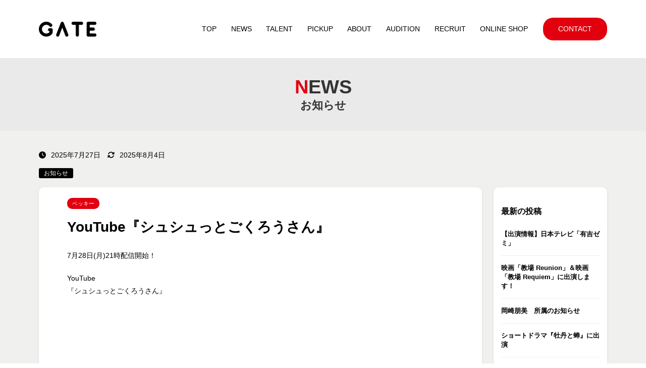

--- FILE ---
content_type: text/html; charset=UTF-8
request_url: https://gateagency.jp/news/1596/
body_size: 15405
content:

<!DOCTYPE html>
<html lang="ja">
<head>
<meta charset="UTF-8">
<link rel="icon" href="https://gateagency.jp/wp-content/themes/original/cmn/images/icon.ico">
<meta name="viewport" content="width=device-width, initial-scale=1.0">	
<link rel="stylesheet" type="text/css" href="https://gateagency.jp/wp-content/themes/original/cmn/css/reset.css" />
<link rel="stylesheet" type="text/css" href="//cdn.jsdelivr.net/npm/slick-carousel@1.8.1/slick/slick.css"/>
<link rel="stylesheet" type="text/css" href="//cdn.jsdelivr.net/npm/slick-carousel@1.8.1/slick/slick-theme.min.css"/>
<link href="https://fonts.googleapis.com/css2?family=Lato:wght@300;400;900&display=swap" rel="stylesheet">
<link href="https://fonts.googleapis.com/css2?family=Noto+Sans+JP:wght@300;500;700;900&display=swap" rel="stylesheet">
<link rel="stylesheet" href="https://use.typekit.net/iqw4hiu.css">
<link rel="stylesheet" type="text/css" href="https://gateagency.jp/wp-content/themes/original/style.min.css?20250403" />
<link rel="stylesheet" type="text/css" href="https://gateagency.jp/wp-content/themes/original/import.css?20250403" />
<link rel="stylesheet" type="text/css" href="https://gateagency.jp/wp-content/themes/original/mfp.statics/mailformpro.css" type="text/css" />
<title>YouTube『シュシュっとごくろうさん』 | GATE株式会社</title>
	<style>img:is([sizes="auto" i], [sizes^="auto," i]) { contain-intrinsic-size: 3000px 1500px }</style>
	
		<!-- All in One SEO 4.7.9.1 - aioseo.com -->
	<meta name="robots" content="max-image-preview:large" />
	<meta name="author" content="gate_admin"/>
	<link rel="canonical" href="https://gateagency.jp/news/1596/" />
	<meta name="generator" content="All in One SEO (AIOSEO) 4.7.9.1" />
		<meta property="og:locale" content="ja_JP" />
		<meta property="og:site_name" content="GATE株式会社 | マネージメント、PR、コンサルティング、メディアプロモート、企画、プロデュース。その人それぞれの「想い」「やりたいこと」「実現したいこと」「サポートして欲しいこと」その「人」の魅力を伝えるために出来ることすべてを、私たちはサポートしていきます。" />
		<meta property="og:type" content="article" />
		<meta property="og:title" content="YouTube『シュシュっとごくろうさん』 | GATE株式会社" />
		<meta property="og:url" content="https://gateagency.jp/news/1596/" />
		<meta property="og:image" content="https://gateagency.jp/wp-content/uploads/2024/09/og.png" />
		<meta property="og:image:secure_url" content="https://gateagency.jp/wp-content/uploads/2024/09/og.png" />
		<meta property="og:image:width" content="1200" />
		<meta property="og:image:height" content="630" />
		<meta property="article:published_time" content="2025-07-27T07:17:51+00:00" />
		<meta property="article:modified_time" content="2025-08-04T07:18:27+00:00" />
		<meta name="twitter:card" content="summary" />
		<meta name="twitter:title" content="YouTube『シュシュっとごくろうさん』 | GATE株式会社" />
		<meta name="twitter:image" content="https://gateagency.jp/wp-content/uploads/2024/09/og.png" />
		<script type="application/ld+json" class="aioseo-schema">
			{"@context":"https:\/\/schema.org","@graph":[{"@type":"Article","@id":"https:\/\/gateagency.jp\/news\/1596\/#article","name":"YouTube\u300e\u30b7\u30e5\u30b7\u30e5\u3063\u3068\u3054\u304f\u308d\u3046\u3055\u3093\u300f | GATE\u682a\u5f0f\u4f1a\u793e","headline":"YouTube\u300e\u30b7\u30e5\u30b7\u30e5\u3063\u3068\u3054\u304f\u308d\u3046\u3055\u3093\u300f","author":{"@id":"https:\/\/gateagency.jp\/author\/gate_admin\/#author"},"publisher":{"@id":"https:\/\/gateagency.jp\/#organization"},"datePublished":"2025-07-27T16:17:51+09:00","dateModified":"2025-08-04T16:18:27+09:00","inLanguage":"ja","mainEntityOfPage":{"@id":"https:\/\/gateagency.jp\/news\/1596\/#webpage"},"isPartOf":{"@id":"https:\/\/gateagency.jp\/news\/1596\/#webpage"},"articleSection":"\u304a\u77e5\u3089\u305b, \u30d9\u30c3\u30ad\u30fc"},{"@type":"BreadcrumbList","@id":"https:\/\/gateagency.jp\/news\/1596\/#breadcrumblist","itemListElement":[{"@type":"ListItem","@id":"https:\/\/gateagency.jp\/#listItem","position":1,"name":"\u5bb6","item":"https:\/\/gateagency.jp\/","nextItem":{"@type":"ListItem","@id":"https:\/\/gateagency.jp\/news\/#listItem","name":"\u304a\u77e5\u3089\u305b"}},{"@type":"ListItem","@id":"https:\/\/gateagency.jp\/news\/#listItem","position":2,"name":"\u304a\u77e5\u3089\u305b","previousItem":{"@type":"ListItem","@id":"https:\/\/gateagency.jp\/#listItem","name":"\u5bb6"}}]},{"@type":"Organization","@id":"https:\/\/gateagency.jp\/#organization","name":"GATE\u682a\u5f0f\u4f1a\u793e","description":"\u30de\u30cd\u30fc\u30b8\u30e1\u30f3\u30c8\u3001PR\u3001\u30b3\u30f3\u30b5\u30eb\u30c6\u30a3\u30f3\u30b0\u3001\u30e1\u30c7\u30a3\u30a2\u30d7\u30ed\u30e2\u30fc\u30c8\u3001\u4f01\u753b\u3001\u30d7\u30ed\u30c7\u30e5\u30fc\u30b9\u3002\u305d\u306e\u4eba\u305d\u308c\u305e\u308c\u306e\u300c\u60f3\u3044\u300d\u300c\u3084\u308a\u305f\u3044\u3053\u3068\u300d\u300c\u5b9f\u73fe\u3057\u305f\u3044\u3053\u3068\u300d\u300c\u30b5\u30dd\u30fc\u30c8\u3057\u3066\u6b32\u3057\u3044\u3053\u3068\u300d\u305d\u306e\u300c\u4eba\u300d\u306e\u9b45\u529b\u3092\u4f1d\u3048\u308b\u305f\u3081\u306b\u51fa\u6765\u308b\u3053\u3068\u3059\u3079\u3066\u3092\u3001\u79c1\u305f\u3061\u306f\u30b5\u30dd\u30fc\u30c8\u3057\u3066\u3044\u304d\u307e\u3059\u3002","url":"https:\/\/gateagency.jp\/"},{"@type":"Person","@id":"https:\/\/gateagency.jp\/author\/gate_admin\/#author","url":"https:\/\/gateagency.jp\/author\/gate_admin\/","name":"gate_admin","image":{"@type":"ImageObject","@id":"https:\/\/gateagency.jp\/news\/1596\/#authorImage","url":"https:\/\/secure.gravatar.com\/avatar\/3c517ee1d0e72e4329abaf6b30f67cc2f782ebe2774abcfb5c6c18608ce846d7?s=96&d=mm&r=g","width":96,"height":96,"caption":"gate_admin"}},{"@type":"WebPage","@id":"https:\/\/gateagency.jp\/news\/1596\/#webpage","url":"https:\/\/gateagency.jp\/news\/1596\/","name":"YouTube\u300e\u30b7\u30e5\u30b7\u30e5\u3063\u3068\u3054\u304f\u308d\u3046\u3055\u3093\u300f | GATE\u682a\u5f0f\u4f1a\u793e","inLanguage":"ja","isPartOf":{"@id":"https:\/\/gateagency.jp\/#website"},"breadcrumb":{"@id":"https:\/\/gateagency.jp\/news\/1596\/#breadcrumblist"},"author":{"@id":"https:\/\/gateagency.jp\/author\/gate_admin\/#author"},"creator":{"@id":"https:\/\/gateagency.jp\/author\/gate_admin\/#author"},"datePublished":"2025-07-27T16:17:51+09:00","dateModified":"2025-08-04T16:18:27+09:00"},{"@type":"WebSite","@id":"https:\/\/gateagency.jp\/#website","url":"https:\/\/gateagency.jp\/","name":"JAM Community Design","description":"\u30de\u30cd\u30fc\u30b8\u30e1\u30f3\u30c8\u3001PR\u3001\u30b3\u30f3\u30b5\u30eb\u30c6\u30a3\u30f3\u30b0\u3001\u30e1\u30c7\u30a3\u30a2\u30d7\u30ed\u30e2\u30fc\u30c8\u3001\u4f01\u753b\u3001\u30d7\u30ed\u30c7\u30e5\u30fc\u30b9\u3002\u305d\u306e\u4eba\u305d\u308c\u305e\u308c\u306e\u300c\u60f3\u3044\u300d\u300c\u3084\u308a\u305f\u3044\u3053\u3068\u300d\u300c\u5b9f\u73fe\u3057\u305f\u3044\u3053\u3068\u300d\u300c\u30b5\u30dd\u30fc\u30c8\u3057\u3066\u6b32\u3057\u3044\u3053\u3068\u300d\u305d\u306e\u300c\u4eba\u300d\u306e\u9b45\u529b\u3092\u4f1d\u3048\u308b\u305f\u3081\u306b\u51fa\u6765\u308b\u3053\u3068\u3059\u3079\u3066\u3092\u3001\u79c1\u305f\u3061\u306f\u30b5\u30dd\u30fc\u30c8\u3057\u3066\u3044\u304d\u307e\u3059\u3002","inLanguage":"ja","publisher":{"@id":"https:\/\/gateagency.jp\/#organization"}}]}
		</script>
		<!-- All in One SEO -->

<link rel='dns-prefetch' href='//yubinbango.github.io' />
<link rel='dns-prefetch' href='//www.googletagmanager.com' />
<link rel='stylesheet' id='wp-oembed-blog-card-css' href='https://gateagency.jp/wp-content/themes/original/vendor/inc2734/wp-oembed-blog-card/src/assets/css/app.css?ver=1695454140' type='text/css' media='all' />
<style id='classic-theme-styles-inline-css' type='text/css'>
/*! This file is auto-generated */
.wp-block-button__link{color:#fff;background-color:#32373c;border-radius:9999px;box-shadow:none;text-decoration:none;padding:calc(.667em + 2px) calc(1.333em + 2px);font-size:1.125em}.wp-block-file__button{background:#32373c;color:#fff;text-decoration:none}
</style>
<style id='global-styles-inline-css' type='text/css'>
:root{--wp--preset--aspect-ratio--square: 1;--wp--preset--aspect-ratio--4-3: 4/3;--wp--preset--aspect-ratio--3-4: 3/4;--wp--preset--aspect-ratio--3-2: 3/2;--wp--preset--aspect-ratio--2-3: 2/3;--wp--preset--aspect-ratio--16-9: 16/9;--wp--preset--aspect-ratio--9-16: 9/16;--wp--preset--color--black: #000000;--wp--preset--color--cyan-bluish-gray: #abb8c3;--wp--preset--color--white: #ffffff;--wp--preset--color--pale-pink: #f78da7;--wp--preset--color--vivid-red: #cf2e2e;--wp--preset--color--luminous-vivid-orange: #ff6900;--wp--preset--color--luminous-vivid-amber: #fcb900;--wp--preset--color--light-green-cyan: #7bdcb5;--wp--preset--color--vivid-green-cyan: #00d084;--wp--preset--color--pale-cyan-blue: #8ed1fc;--wp--preset--color--vivid-cyan-blue: #0693e3;--wp--preset--color--vivid-purple: #9b51e0;--wp--preset--gradient--vivid-cyan-blue-to-vivid-purple: linear-gradient(135deg,rgba(6,147,227,1) 0%,rgb(155,81,224) 100%);--wp--preset--gradient--light-green-cyan-to-vivid-green-cyan: linear-gradient(135deg,rgb(122,220,180) 0%,rgb(0,208,130) 100%);--wp--preset--gradient--luminous-vivid-amber-to-luminous-vivid-orange: linear-gradient(135deg,rgba(252,185,0,1) 0%,rgba(255,105,0,1) 100%);--wp--preset--gradient--luminous-vivid-orange-to-vivid-red: linear-gradient(135deg,rgba(255,105,0,1) 0%,rgb(207,46,46) 100%);--wp--preset--gradient--very-light-gray-to-cyan-bluish-gray: linear-gradient(135deg,rgb(238,238,238) 0%,rgb(169,184,195) 100%);--wp--preset--gradient--cool-to-warm-spectrum: linear-gradient(135deg,rgb(74,234,220) 0%,rgb(151,120,209) 20%,rgb(207,42,186) 40%,rgb(238,44,130) 60%,rgb(251,105,98) 80%,rgb(254,248,76) 100%);--wp--preset--gradient--blush-light-purple: linear-gradient(135deg,rgb(255,206,236) 0%,rgb(152,150,240) 100%);--wp--preset--gradient--blush-bordeaux: linear-gradient(135deg,rgb(254,205,165) 0%,rgb(254,45,45) 50%,rgb(107,0,62) 100%);--wp--preset--gradient--luminous-dusk: linear-gradient(135deg,rgb(255,203,112) 0%,rgb(199,81,192) 50%,rgb(65,88,208) 100%);--wp--preset--gradient--pale-ocean: linear-gradient(135deg,rgb(255,245,203) 0%,rgb(182,227,212) 50%,rgb(51,167,181) 100%);--wp--preset--gradient--electric-grass: linear-gradient(135deg,rgb(202,248,128) 0%,rgb(113,206,126) 100%);--wp--preset--gradient--midnight: linear-gradient(135deg,rgb(2,3,129) 0%,rgb(40,116,252) 100%);--wp--preset--font-size--small: 13px;--wp--preset--font-size--medium: 20px;--wp--preset--font-size--large: 36px;--wp--preset--font-size--x-large: 42px;--wp--preset--spacing--20: 0.44rem;--wp--preset--spacing--30: 0.67rem;--wp--preset--spacing--40: 1rem;--wp--preset--spacing--50: 1.5rem;--wp--preset--spacing--60: 2.25rem;--wp--preset--spacing--70: 3.38rem;--wp--preset--spacing--80: 5.06rem;--wp--preset--shadow--natural: 6px 6px 9px rgba(0, 0, 0, 0.2);--wp--preset--shadow--deep: 12px 12px 50px rgba(0, 0, 0, 0.4);--wp--preset--shadow--sharp: 6px 6px 0px rgba(0, 0, 0, 0.2);--wp--preset--shadow--outlined: 6px 6px 0px -3px rgba(255, 255, 255, 1), 6px 6px rgba(0, 0, 0, 1);--wp--preset--shadow--crisp: 6px 6px 0px rgba(0, 0, 0, 1);}:where(.is-layout-flex){gap: 0.5em;}:where(.is-layout-grid){gap: 0.5em;}body .is-layout-flex{display: flex;}.is-layout-flex{flex-wrap: wrap;align-items: center;}.is-layout-flex > :is(*, div){margin: 0;}body .is-layout-grid{display: grid;}.is-layout-grid > :is(*, div){margin: 0;}:where(.wp-block-columns.is-layout-flex){gap: 2em;}:where(.wp-block-columns.is-layout-grid){gap: 2em;}:where(.wp-block-post-template.is-layout-flex){gap: 1.25em;}:where(.wp-block-post-template.is-layout-grid){gap: 1.25em;}.has-black-color{color: var(--wp--preset--color--black) !important;}.has-cyan-bluish-gray-color{color: var(--wp--preset--color--cyan-bluish-gray) !important;}.has-white-color{color: var(--wp--preset--color--white) !important;}.has-pale-pink-color{color: var(--wp--preset--color--pale-pink) !important;}.has-vivid-red-color{color: var(--wp--preset--color--vivid-red) !important;}.has-luminous-vivid-orange-color{color: var(--wp--preset--color--luminous-vivid-orange) !important;}.has-luminous-vivid-amber-color{color: var(--wp--preset--color--luminous-vivid-amber) !important;}.has-light-green-cyan-color{color: var(--wp--preset--color--light-green-cyan) !important;}.has-vivid-green-cyan-color{color: var(--wp--preset--color--vivid-green-cyan) !important;}.has-pale-cyan-blue-color{color: var(--wp--preset--color--pale-cyan-blue) !important;}.has-vivid-cyan-blue-color{color: var(--wp--preset--color--vivid-cyan-blue) !important;}.has-vivid-purple-color{color: var(--wp--preset--color--vivid-purple) !important;}.has-black-background-color{background-color: var(--wp--preset--color--black) !important;}.has-cyan-bluish-gray-background-color{background-color: var(--wp--preset--color--cyan-bluish-gray) !important;}.has-white-background-color{background-color: var(--wp--preset--color--white) !important;}.has-pale-pink-background-color{background-color: var(--wp--preset--color--pale-pink) !important;}.has-vivid-red-background-color{background-color: var(--wp--preset--color--vivid-red) !important;}.has-luminous-vivid-orange-background-color{background-color: var(--wp--preset--color--luminous-vivid-orange) !important;}.has-luminous-vivid-amber-background-color{background-color: var(--wp--preset--color--luminous-vivid-amber) !important;}.has-light-green-cyan-background-color{background-color: var(--wp--preset--color--light-green-cyan) !important;}.has-vivid-green-cyan-background-color{background-color: var(--wp--preset--color--vivid-green-cyan) !important;}.has-pale-cyan-blue-background-color{background-color: var(--wp--preset--color--pale-cyan-blue) !important;}.has-vivid-cyan-blue-background-color{background-color: var(--wp--preset--color--vivid-cyan-blue) !important;}.has-vivid-purple-background-color{background-color: var(--wp--preset--color--vivid-purple) !important;}.has-black-border-color{border-color: var(--wp--preset--color--black) !important;}.has-cyan-bluish-gray-border-color{border-color: var(--wp--preset--color--cyan-bluish-gray) !important;}.has-white-border-color{border-color: var(--wp--preset--color--white) !important;}.has-pale-pink-border-color{border-color: var(--wp--preset--color--pale-pink) !important;}.has-vivid-red-border-color{border-color: var(--wp--preset--color--vivid-red) !important;}.has-luminous-vivid-orange-border-color{border-color: var(--wp--preset--color--luminous-vivid-orange) !important;}.has-luminous-vivid-amber-border-color{border-color: var(--wp--preset--color--luminous-vivid-amber) !important;}.has-light-green-cyan-border-color{border-color: var(--wp--preset--color--light-green-cyan) !important;}.has-vivid-green-cyan-border-color{border-color: var(--wp--preset--color--vivid-green-cyan) !important;}.has-pale-cyan-blue-border-color{border-color: var(--wp--preset--color--pale-cyan-blue) !important;}.has-vivid-cyan-blue-border-color{border-color: var(--wp--preset--color--vivid-cyan-blue) !important;}.has-vivid-purple-border-color{border-color: var(--wp--preset--color--vivid-purple) !important;}.has-vivid-cyan-blue-to-vivid-purple-gradient-background{background: var(--wp--preset--gradient--vivid-cyan-blue-to-vivid-purple) !important;}.has-light-green-cyan-to-vivid-green-cyan-gradient-background{background: var(--wp--preset--gradient--light-green-cyan-to-vivid-green-cyan) !important;}.has-luminous-vivid-amber-to-luminous-vivid-orange-gradient-background{background: var(--wp--preset--gradient--luminous-vivid-amber-to-luminous-vivid-orange) !important;}.has-luminous-vivid-orange-to-vivid-red-gradient-background{background: var(--wp--preset--gradient--luminous-vivid-orange-to-vivid-red) !important;}.has-very-light-gray-to-cyan-bluish-gray-gradient-background{background: var(--wp--preset--gradient--very-light-gray-to-cyan-bluish-gray) !important;}.has-cool-to-warm-spectrum-gradient-background{background: var(--wp--preset--gradient--cool-to-warm-spectrum) !important;}.has-blush-light-purple-gradient-background{background: var(--wp--preset--gradient--blush-light-purple) !important;}.has-blush-bordeaux-gradient-background{background: var(--wp--preset--gradient--blush-bordeaux) !important;}.has-luminous-dusk-gradient-background{background: var(--wp--preset--gradient--luminous-dusk) !important;}.has-pale-ocean-gradient-background{background: var(--wp--preset--gradient--pale-ocean) !important;}.has-electric-grass-gradient-background{background: var(--wp--preset--gradient--electric-grass) !important;}.has-midnight-gradient-background{background: var(--wp--preset--gradient--midnight) !important;}.has-small-font-size{font-size: var(--wp--preset--font-size--small) !important;}.has-medium-font-size{font-size: var(--wp--preset--font-size--medium) !important;}.has-large-font-size{font-size: var(--wp--preset--font-size--large) !important;}.has-x-large-font-size{font-size: var(--wp--preset--font-size--x-large) !important;}
:where(.wp-block-post-template.is-layout-flex){gap: 1.25em;}:where(.wp-block-post-template.is-layout-grid){gap: 1.25em;}
:where(.wp-block-columns.is-layout-flex){gap: 2em;}:where(.wp-block-columns.is-layout-grid){gap: 2em;}
:root :where(.wp-block-pullquote){font-size: 1.5em;line-height: 1.6;}
</style>
<link rel='stylesheet' id='avatar-manager-css' href='https://gateagency.jp/wp-content/plugins/avatar-manager/assets/css/avatar-manager.min.css?ver=1.2.1' type='text/css' media='all' />
<link rel='stylesheet' id='contact-form-7-css' href='https://gateagency.jp/wp-content/plugins/contact-form-7/includes/css/styles.css?ver=6.0.4' type='text/css' media='all' />
<link rel='stylesheet' id='wpcf7-redirect-script-frontend-css' href='https://gateagency.jp/wp-content/plugins/wpcf7-redirect/build/css/wpcf7-redirect-frontend.min.css?ver=1.1' type='text/css' media='all' />
<script type="text/javascript" id="wp-oembed-blog-card-js-extra">
/* <![CDATA[ */
var WP_OEMBED_BLOG_CARD = {"endpoint":"https:\/\/gateagency.jp\/wp-json\/wp-oembed-blog-card\/v1"};
/* ]]> */
</script>
<script type="text/javascript" src="https://gateagency.jp/wp-content/themes/original/vendor/inc2734/wp-oembed-blog-card/src/assets/js/app.js?ver=1695454140" id="wp-oembed-blog-card-js" defer="defer" data-wp-strategy="defer"></script>
<script type="text/javascript" src="https://gateagency.jp/wp-content/themes/original/vendor/inc2734/wp-contents-outline/src/assets/packages/@inc2734/contents-outline/dist/index.js?ver=1695454140" id="contents-outline-js" defer="defer" data-wp-strategy="defer"></script>
<script type="text/javascript" src="https://gateagency.jp/wp-content/themes/original/vendor/inc2734/wp-contents-outline/src/assets/js/app.js?ver=1695454140" id="wp-contents-outline-js" defer="defer" data-wp-strategy="defer"></script>
<script type="text/javascript" src="https://gateagency.jp/wp-includes/js/jquery/jquery.min.js?ver=3.7.1" id="jquery-core-js"></script>
<script type="text/javascript" src="https://gateagency.jp/wp-includes/js/jquery/jquery-migrate.min.js?ver=3.4.1" id="jquery-migrate-js"></script>
<script type="text/javascript" src="https://gateagency.jp/wp-content/plugins/avatar-manager/assets/js/avatar-manager.min.js?ver=1.2.1" id="avatar-manager-js"></script>

<!-- Site Kit によって追加された Google タグ（gtag.js）スニペット -->
<!-- Google アナリティクス スニペット (Site Kit が追加) -->
<script type="text/javascript" src="https://www.googletagmanager.com/gtag/js?id=GT-WP5DB88" id="google_gtagjs-js" async></script>
<script type="text/javascript" id="google_gtagjs-js-after">
/* <![CDATA[ */
window.dataLayer = window.dataLayer || [];function gtag(){dataLayer.push(arguments);}
gtag("set","linker",{"domains":["gateagency.jp"]});
gtag("js", new Date());
gtag("set", "developer_id.dZTNiMT", true);
gtag("config", "GT-WP5DB88", {"googlesitekit_post_type":"post","googlesitekit_post_author":"gate_admin"});
 window._googlesitekit = window._googlesitekit || {}; window._googlesitekit.throttledEvents = []; window._googlesitekit.gtagEvent = (name, data) => { var key = JSON.stringify( { name, data } ); if ( !! window._googlesitekit.throttledEvents[ key ] ) { return; } window._googlesitekit.throttledEvents[ key ] = true; setTimeout( () => { delete window._googlesitekit.throttledEvents[ key ]; }, 5 ); gtag( "event", name, { ...data, event_source: "site-kit" } ); }; 
/* ]]> */
</script>
<meta name="generator" content="Site Kit by Google 1.159.0" /><link rel="icon" href="https://gateagency.jp/wp-content/uploads/2025/05/cropped-Gate_llc_logo_red-e1747050875459-32x32.jpg" sizes="32x32" />
<link rel="icon" href="https://gateagency.jp/wp-content/uploads/2025/05/cropped-Gate_llc_logo_red-e1747050875459-192x192.jpg" sizes="192x192" />
<link rel="apple-touch-icon" href="https://gateagency.jp/wp-content/uploads/2025/05/cropped-Gate_llc_logo_red-e1747050875459-180x180.jpg" />
<meta name="msapplication-TileImage" content="https://gateagency.jp/wp-content/uploads/2025/05/cropped-Gate_llc_logo_red-e1747050875459-270x270.jpg" />
		<style type="text/css" id="wp-custom-css">
			/* --- 全体コンテナ --- */
.profile-container {
  font-family: sans-serif;
  line-height: 1.7;
  color: #333;
  max-width: 800px;
  margin: 30px auto;
  padding: 0 15px;
}

/* --- 各セクション --- */
.profile-container section {
  margin-bottom: 40px;
}

/* --- 見出し --- */
.profile-container h2 {
  font-size: 1.8em;
  color: #444;
  border-bottom: 2px solid #e0e0e0;
  padding-bottom: 10px;
  margin-bottom: 25px;
}

.profile-container h3 {
  font-size: 1.4em;
  color: #555;
  margin-top: 30px; /* カテゴリ間のスペース */
  margin-bottom: 15px;
  border-left: 4px solid #c0392b; /* 色は例: #c0392b */
  padding-left: 10px;
}

/* --- プロフィールリスト (dl) --- */
.profile-list {
  margin: 0;
  padding: 0;
}

.profile-list dt,
.profile-list dd {
  padding: 12px 0;
  margin: 0;
  border-bottom: 1px dashed #eee;
}

/* Gridを使った2カラムレイアウト */
@supports (display: grid) {
  .profile-list {
    display: grid;
    grid-template-columns: 120px 1fr;
    gap: 0 15px;
  }
  .profile-list dt {
    grid-column: 1 / 2;
    font-weight: bold;
    color: #555;
    padding-right: 15px;
    border-bottom: none;
  }
  .profile-list dd {
    grid-column: 2 / 3;
    border-bottom: none;
  }
  .profile-list > * {
     border-bottom: 1px dashed #eee;
     padding-bottom: 12px;
  }
   .profile-list > *:last-child,
   .profile-list > *:nth-last-child(2) {
      border-bottom: none;
      padding-bottom: 0;
   }
}

/* --- 紹介文 (p) --- */
.profile-introduction p {
  margin-bottom: 1em;
}

/* --- 近年の出演・TOPICSリスト (ul, li) --- */
.profile-recent-works ul,
.profile-topics ul { /* topicsクラスも対象にする場合 */
  list-style: none;
  padding-left: 20px;
}

.profile-recent-works li,
.profile-topics li {
  margin-bottom: 15px;
  position: relative;
}

.profile-recent-works li::before,
.profile-topics li::before {
  content: "・";
  position: absolute;
  left: -18px;
  color: #c0392b; /* 色は例: #c0392b */
  font-weight: bold;
}

/* --- 画像リンク (近年の出演) --- */
.work-image-link {
  margin-top: 10px;
}

.work-image-link img {
  max-width: 300px; /* 画像の最大幅 */
  height: auto;
  display: block;
  border: 1px solid #ddd;
  box-shadow: 0 2px 5px rgba(0,0,0,0.1);
  transition: opacity 0.3s ease;
}

.work-image-link a:hover img {
  opacity: 0.85;
}

/* --- スマートフォン表示など狭い画面用の調整例 --- */
@media (max-width: 600px) {
  /* プロフィールリストを1カラムに */
  @supports (display: grid) {
    .profile-list {
      grid-template-columns: 1fr;
      gap: 5px 0;
    }
    .profile-list dt {
       grid-column: 1 / -1;
       padding-right: 0;
       padding-bottom: 5px;
       border-bottom: none;
    }
     .profile-list dd {
       grid-column: 1 / -1;
       margin-left: 0;
       padding-top: 0;
    }
     .profile-list > * {
       padding-bottom: 12px;
    }
    .profile-list > *:nth-last-child(2) {
         border-bottom: 1px dashed #eee;
    }
  }

  /* 見出しのサイズ調整など (任意) */
  .profile-container h2 { font-size: 1.6em; }
  .profile-container h3 { font-size: 1.2em; }
}
/* --- 採用ページ全体 --- */
.recruit-page-content {
  font-family: sans-serif; /* 基本フォント指定（テーマに合わせて調整） */
  line-height: 1.7;
  color: #333;
}

/* --- 各セクション共通 --- */
/* .recruit-section クラスを持つすべてのセクションに適用 */
.recruit-section {
  margin-bottom: 50px; /* セクション間の余白 */
  padding: 30px;
  background-color: #fff; /* 背景白 */
  border: 1px solid #ddd; /* 薄いグレーの枠線 */
  box-shadow: 0 2px 4px rgba(0, 0, 0, 0.05); /* 軽い影 */
}
/* 導入文セクションにも適用する場合（クラス名が recruit-intro の場合） */
.recruit-intro {
  margin-bottom: 50px; /* セクション間の余白 */
  padding: 30px;
  background-color: #fff; /* 背景白 */
  border: 1px solid #ddd; /* 薄いグレーの枠線 */
  box-shadow: 0 2px 4px rgba(0, 0, 0, 0.05); /* 軽い影 */
}

/* --- 導入文 --- */
.recruit-intro p {
  margin-bottom: 1em;
  font-size: 18px; /* 文字サイズを指定（例: 18px） */
  line-height: 1.7;
}

/* --- セクションタイトル --- */
/* h2, h3 で recruit-title クラスを持つもの全てに適用 */
.recruit-title {
  font-size: 24px; /* 見出しサイズ */
  font-weight: bold;
  color: #fff; /* 文字色 白 */
  background-color: #333; /* 背景色 黒系 */
  padding: 12px 20px; /* 内側余白 */
  /* ネガティブマージンでセクションの枠に合わせる */
  margin-top: -30px;
  margin-left: -30px;
  margin-right: -30px;
  margin-bottom: 30px;
  border-bottom: none; /* 下線は不要に */
}

/* --- 募集要項詳細エリア共通 --- */
.recruit-details {
  margin-top: 20px;
}

/* --- 募集要項リスト（dl, dt, dd） --- */
/* 新卒、中途共通 */
.recruit-details dl {
  margin: 0;
  padding: 0;
}
.recruit-details dt {
  font-weight: bold;
  margin-top: 20px;
  margin-bottom: 8px;
  padding-left: 15px;
  position: relative;
  border-left: 4px solid #555; /* 左のアクセント線 */
}
.recruit-details dt:first-of-type { /* 各dlリストの最初のdtのマージンを調整 */
    margin-top: 0;
}
.recruit-details dd {
  margin-left: 15px; /* dtのインデントに合わせる */
  padding-left: 4px; /* 左のスペース */
  margin-bottom: 20px;
}
.recruit-details dd p,
.recruit-details dd ul,
.recruit-details dd ol {
  margin-bottom: 0; /* dd内の要素下の余白をなくす */
}

/* --- 箇条書きリスト（ul, li） --- */
/* 新卒、中途共通 */
.recruit-details ul {
  list-style: none;
  padding-left: 0; /* デフォルトのリストスタイルを使わない */
}
.recruit-details li {
  margin-bottom: 8px; /* 項目間のスペース調整 */
  position: relative;
  padding-left: 1.5em; /* アイコン用スペース */
}
/* 通常リストのアイコン（・） */
.recruit-details ul:not(.checkmark-list) li::before { /* checkmark-list以外のul */
  content: "\30FB"; /* 中黒点 */
  position: absolute;
  left: 0;
  top: 0.1em; /* 位置調整 */
  color: #555;
  font-weight: bold;
}

/* --- 中途採用 募集職種リスト（ol 番号付き） --- */
.recruit-details ol.custom-ol {
  list-style: none;
  padding-left: 0;
  counter-reset: item; /* 番号カウンターリセット */
}
.recruit-details ol.custom-ol li {
  padding-left: 1.5em; /* 番号用スペース */
  margin-bottom: 8px;
}
.recruit-details ol.custom-ol li::before {
  content: counter(item) "."; /* 番号とドット */
  counter-increment: item; /* 番号を増やす */
  position: absolute;
  left: 0;
  top: 0;
  font-weight: bold;
  color: #333;
  width: 1.2em; /* 番号表示エリア幅 */
  text-align: right; /* 番号を右揃えに */
  margin-right: 0.3em;
}

/* --- 中途採用 歓迎スキルリスト（ul チェックマーク付き） --- */
.recruit-details ul.checkmark-list li::before {
  content: "\2713"; /* チェックマーク */
  position: absolute;
  left: 0;
  top: 0.1em; /* 位置調整 */
  color: #4CAF50; /* 緑色 */
  font-weight: bold;
  font-size: 1.1em; /* 少し大きく */
}

/* --- 強調テキスト --- */
.emphasis {
    font-weight: bold;
    color: #c00; /* 少し赤みがかった色など */
    margin-top: 10px;
    display: inline-block; /* 前後のテキストと並べる場合 */
}

/* --- 注意書き --- */
.recruit-notice {
  margin-top: 20px;
  padding: 15px;
  background-color: #f9f9f9; /* 薄いグレー背景 */
  border: 1px dashed #ccc; /* 点線枠 */
  font-size: inherit; /* 親要素のサイズを継承 */
}
.recruit-notice strong {
    color: #c00; /* 強調部分の色 */
}

/* --- エントリーフォーム セクション --- */
.recruit-section.entry-form .recruit-details > p { /* フォーム上部の説明文 */
    margin-bottom: 1em;
}
.recruit-section.entry-form .recruit-details > p:has(strong.required) { /* 必須マークの説明文 */
    margin-bottom: 30px; /* フォームとの間隔を空ける */
    font-weight: bold;
}
.entry-form .required {
  color: red;
  font-weight: bold;
  margin-right: 3px;
}

/* --- Contact Form 7 のスタイル調整 --- */
/* フォーム要素全体を囲む .wpcf7 に対して */
.wpcf7 {
  margin-top: 25px;
}
/* フォームの各行（通常 p タグで囲まれる） */
.wpcf7 p {
  margin-bottom: 25px; /* 各入力項目の間隔を広げる */
}
/* ラベル */
.wpcf7 label {
  display: block; /* ラベルをブロック要素にして改行させる */
  margin-bottom: 8px; /* ラベルと入力欄の間隔 */
  font-weight: bold;
  color: #555;
  font-size: 0.95em;
}
/* テキスト入力欄、テキストエリア、セレクトボックス */
.wpcf7 input[type="text"],
.wpcf7 input[type="email"],
.wpcf7 input[type="tel"],
.wpcf7 input[type="date"],
.wpcf7 input[type="number"],
.wpcf7 input[type="url"],
.wpcf7 textarea,
.wpcf7 select {
  width: 100%; /* 幅を100%に */
  padding: 12px; /* 内側の余白 */
  border: 1px solid #ccc; /* 枠線 */
  box-sizing: border-box; /* paddingとborderを幅に含める */
  font-size: 1em;
  background-color: #fdfdfd;
  box-shadow: inset 0 1px 2px rgba(0,0,0,0.07); /* 内側に薄い影 */
  border-radius: 3px; /* 少し角丸に */
}
.wpcf7 textarea {
    min-height: 150px; /* テキストエリアの最小高さ */
    resize: vertical; /* 縦方向のリサイズのみ許可 */
}
/* 郵便番号など特定の入力欄の幅を調整する場合 */
.wpcf7 span.your-zipcode input { /* フィールド名に合わせて調整 */
   max-width: 150px;
}

/* 送信ボタン */
.wpcf7 .wpcf7-submit {
  display: block; /* ブロック要素に */
  width: auto; /* 幅は自動 */
  min-width: 200px; /* 最小幅 */
  margin: 40px auto 0; /* 上下のマージン、左右は自動で中央寄せ */
  padding: 12px 35px; /* 内側余白 */
  background-color: #e4007f; /* 背景色 */
  color: white; /* 文字色 */
  border: none; /* 枠線なし */
  cursor: pointer;
  font-size: 1.1em;
  font-weight: bold;
  border-radius: 5px; /* 角丸 */
  transition: background-color 0.3s ease, transform 0.1s ease; /* ホバー効果 */
}
.wpcf7 .wpcf7-submit:hover {
  background-color: #b80066; /* ホバー時の背景色 */
}
.wpcf7 .wpcf7-submit:active {
    transform: scale(0.98); /* クリック時のエフェクト */
}

/* --- レスポンシブ対応（768px以下） --- */
@media screen and (max-width: 768px) {
  .recruit-section,
  .recruit-intro {
    padding: 20px;
  }
  .recruit-title {
    font-size: 20px;
    padding: 10px 15px;
    margin-top: -20px; /* スマホ用に調整 */
    margin-left: -20px;
    margin-right: -20px;
    margin-bottom: 20px;
  }
  .recruit-details dt {
    padding-left: 10px;
    border-left-width: 3px;
  }
  .recruit-details dd {
    margin-left: 10px;
    padding-left: 3px;
  }
  .recruit-details li,
  .recruit-details ol.custom-ol li {
      padding-left: 1.8em; /* スマホでのアイコン/番号スペース調整 */
  }
  .recruit-details ul:not(.checkmark-list) li::before,
  .recruit-details ul.checkmark-list li::before,
  .recruit-details ol.custom-ol li::before {
      left: 0.2em; /* スマホでのアイコン/番号位置調整 */
  }
}

/* --- エントリーフォーム 微調整 --- */

/* フォーム上部の説明文下のマージンを増やす */
.recruit-section.entry-form .recruit-details > p:first-of-type {
    margin-bottom: 1.5em; /* 現在より少し間隔を広げる */
}

/* 必須マーク説明文下のマージンをさらに増やす */
.recruit-section.entry-form .recruit-details > p:has(strong.required) {
    margin-bottom: 35px; /* フォームとの間隔をより明確に */
}

/* フォームのラベルを左揃えにする（意図しないインデントを打ち消す） */
.wpcf7 label {
  margin-left: 0 !important;
  padding-left: 0 !important;
}

/* ===== Management Members CSS ===== */
:root {
  --accent: #0078d7;            /* brand accent colour */
  --bg-card: #ffffff;           /* profile card background */
  --radius: 12px;               /* consistent rounded corners */
  --shadow-sm: 0 4px 8px rgba(0,0,0,0.08);
  --shadow-lg: 0 6px 12px rgba(0,0,0,0.12);
}

/* Layout */
.profiles-grid {
  display: grid;
  grid-template-columns: repeat(auto-fit, minmax(320px, 1fr));
  gap: 24px;
  margin-block: 40px 60px;
}

/* Card */
.profile-card {
  display: flex;
  flex-direction: column;     /* column now that photo is removed */
  background: var(--bg-card);
  border-radius: var(--radius);
  padding: 24px;
  box-shadow: var(--shadow-sm);
  transition: transform .3s, box-shadow .3s;
}
.profile-card:hover {
  transform: translateY(-4px);
  box-shadow: var(--shadow-lg);
}

/* Content */
.jp-name {
  font-size: 1.4rem;
  font-weight: 700;
  margin: 0;
  line-height: 1.3;
}
.en-name {
  font-size: 0.95rem;
  color: #666;
  margin-inline-start: 6px;
}
.bio {
  font-size: 0.95rem;
  color: #444;
  margin: 0 0 10px;
}

/* links */
.meta-links {
  padding: 0 1em;
  margin: 0 0 10px 1em;
}
.meta-links li { margin-bottom: .35rem;font-weight:bold; }
.meta-links a {
	color:#444;
  text-decoration: underline!important;
}

/* social buttons */
.sns-links {
  margin-top: auto;
  display: flex;
  flex-wrap: wrap;
  gap: 10px;
}
.sns-links a {
  font-size: 0.9rem;
  font-weight: 600;
  color: #000;
  border: 1px solid #000;
  padding: 6px 14px;
  border-radius: 20px;
  transition: background-color .2s, color .2s;
  text-decoration: none;
}
.sns-links a:hover {
  background: #000;
  color: #fff;
}

/* Responsive tweaks */
@media (max-width: 600px) {
  .jp-name { font-size: 1.5rem; }
  .bio     { text-align: left; }
}

/* ===== End Management Members CSS ===== */

/* プロフィール表（他のテーブルに影響しないようスコープ） */
.profile-basic .profile-table {
  width: 100%;
  border-collapse: collapse;
}
.profile-basic .profile-table th,
.profile-basic .profile-table td {
  padding: .5em 0;
  vertical-align: top;
}
.profile-basic .profile-table th {
  text-align: left;
  white-space: nowrap;
  padding-right: 1.5em;
}
.profile-basic .profile-table tr + tr th,
.profile-basic .profile-table tr + tr td {
  border-top: 1px solid #eee;
}
		</style>
			
	
		
<!--GAタグ入れる-->
<!-- Google tag (gtag.js) -->
<script async src="https://www.googletagmanager.com/gtag/js?id=G-9Y63KN2DP7"></script>
<script>
  window.dataLayer = window.dataLayer || [];
  function gtag(){dataLayer.push(arguments);}
  gtag('js', new Date());

  gtag('config', 'G-9Y63KN2DP7');
</script>
<!--//GAタグ入れる-->	
	
<script type="text/javascript">
    (function(c,l,a,r,i,t,y){
        c[a]=c[a]||function(){(c[a].q=c[a].q||[]).push(arguments)};
        t=l.createElement(r);t.async=1;t.src="https://www.clarity.ms/tag/"+i;
        y=l.getElementsByTagName(r)[0];y.parentNode.insertBefore(t,y);
    })(window, document, "clarity", "script", "rtnk19bro7");
</script>	
	
</head>

<body id="a_top" class="wp-singular post-template-default single single-post postid-1596 single-format-standard wp-theme-original underPage">	
	
<header class="header">
<div class="header_inner clearfix">

	
<p class="header_logo"><a href="https://gateagency.jp/"><img src="https://gateagency.jp/wp-content/themes/original/cmn/images/logo.png" alt="GATE株式会社" /></a></p>
	
<nav class="header_menu clearfix">
<ul>
<li><a href="https://gateagency.jp/"><span data-hover-text="トップページ" class="switch_text">TOP</span></a></li>
<li><a href="https://gateagency.jp/news/"><span data-hover-text="お知らせ" class="switch_text">NEWS</span></a></li>
<li><a href="https://gateagency.jp/talent/"><span data-hover-text="所属タレント" class="switch_text">TALENT</span></a></li>
<li><a href="https://gateagency.jp/pickup/"><span data-hover-text="ピックアップ" class="switch_text">PICKUP</span></a></li>
<li><a href="https://gateagency.jp/about/"><span data-hover-text="会社概要" class="switch_text">ABOUT</span></a></li>
<li><a href="https://gateagency.jp/contact/audition/"><span data-hover-text="オーディション" class="switch_text">AUDITION</span></a></li>
<li><a href="https://gateagency.jp/recruit/"><span data-hover-text="採用情報" class="switch_text">RECRUIT</span></a></li>
<li><a href="https://gate.shopselect.net/" target="_blank"><span data-hover-text="オンラインショップ" class="switch_text">ONLINE SHOP</span></a></li>
</ul>
<ul class="header_menu_contact">
<li><a href="https://gateagency.jp/contact/"><span data-hover-text="お問い合わせ" class="switch_text">CONTACT</span></a></li>
</ul>
</nav>

<div class="header_menu_sp pc_none">
<a class="header_humberger">
        <span class="menu_line top"></span>
        <span class="menu_line center"></span>
        <span class="menu_line bottom"></span>
</a>	
</div>

</div>
		
	
<div class="header_menu_drawer_wrap">
<nav class="header_menu_drawer">			
<div class="header_menu_drawer_inner">			
<p class="header_menu_drawer_logo"><a href="https://gateagency.jp/"><img src="https://gateagency.jp/wp-content/themes/original/cmn/images/logo_w.png" alt="GATE株式会社" /></a></p>			

<ul>
<li><a href="https://gateagency.jp/"><span>TOP</span></a></li>
<li><a href="https://gateagency.jp/news/"><span>NEWS</span></a></li>
<li><a href="https://gateagency.jp/talent/"><span>TALENT</span></a></li>
<li><a href="https://gateagency.jp/pickup/"><span>PICKUP</span></a></li>
<li><a href="https://gateagency.jp/about/"><span>ABOUT</span></a></li>
<li><a href="https://gateagency.jp/contact/audition/"><span>AUDITION</span></a></li>
<li><a href="https://gateagency.jp/recruit/"><span>RECRUIT</span></a></li>
<li><a href="https://gate.shopselect.net/" target="_blank"><span>ONLINE SHOP</span></a></li>
<li><a href="https://gateagency.jp/contact/"><span>CONTACT</span></a></li>
</ul>


</div>	        
    </nav>
</div>	
	
	
</header>


	

<div class="container">
<div class="subcatch">
<h1>
<span>NEWS</span>
お知らせ</h1>
</div>

<main class="main">
<div class="main_inner">
	
<p class="post-meta">
<span class="post-date"><i class="fa fa-clock"></i>2025年7月27日　<time datetime="2025-08-04T16:18:27+09:00"><i class="fas fa-sync-alt" aria-hidden="true"></i>2025年8月4日</time></span>
<span class="category"><a href="https://gateagency.jp/news/" rel="category tag">お知らせ</a></span>
</p>
	
	
<div class="content">
			
<div class="column_main">
<article class="post-1596 post type-post status-publish format-standard hentry category-news tag-becky">

<div class="content_entry">
					
<span class="tag"><a href="https://gateagency.jp/tag/becky/" rel="tag">ベッキー</a></span><div class="mainTitle"><h1 style="margin-top:20px">YouTube『シュシュっとごくろうさん』</h1></div>



<div
	class="wpco-wrapper "
	aria-hidden="true"
	id="wpco-192798099696f49654e08c"
	data-wpco-post-class=".post-1596"
	data-wpco-selector=".content_entry"
	data-wpco-headings="h2,h3,h4,h5,h6"
	data-wpco-move="true"
	data-wpco-move-to=""
	>
	
	<div class="wpco">
					<h2 class="wpco__title">目次</h2>
		
		<div class="contents-outline"></div>
	</div>
</div>
<p>7月28日(月)21時配信開始！</p>
<p>YouTube<br />
『シュシュっとごくろうさん』<br />
<iframe title="初登場のベッキーがシュシュごくの洗礼を受けて悶絶！【シュシュっとカジノ】🎰" width="500" height="281" src="https://www.youtube.com/embed/Ek_GfQV_9zY?feature=oembed" frameborder="0" allow="accelerometer; autoplay; clipboard-write; encrypted-media; gyroscope; picture-in-picture; web-share" referrerpolicy="strict-origin-when-cross-origin" allowfullscreen></iframe></p>
<p>ぜひご覧ください！</p>
</div>
	

	
	
														

						
						<!-- post navigation -->
<div class="navigation clearfix">
<div class="alignleft"><a href="https://gateagency.jp/news/1561/" rel="prev">≪ 前の記事</a></div>
<div class="alignright"><a href="https://gateagency.jp/news/1554/" rel="next">次の記事 ≫</a></div>
</div>
						<!-- /post navigation -->
						

						
							
	
</article>			
			</div>

<div class="column_sub">

	<!-- *** SIDEBAR START *** -->
	<div class="sidebar">


			<!-- *** WIDGET TAB POPULAR / RECENT POST END *** -->
			<div class="widget">
				<h3>最新の投稿</h3>

<div class="post-list-wrapper">
<ul>


						<li>
							<a href="https://gateagency.jp/news/2817/">【出演情報】日本テレビ「有吉ゼミ」</a>
						</li>


					
						<li>
							<a href="https://gateagency.jp/news/2810/">映画「教場 Reunion」＆映画「教場 Requiem」に出演します！</a>
						</li>


					
						<li>
							<a href="https://gateagency.jp/news/2792/">岡崎朋美　所属のお知らせ</a>
						</li>


					
						<li>
							<a href="https://gateagency.jp/news/2767/">ショートドラマ『牡丹と蝉』に出演</a>
						</li>


					
						<li>
							<a href="https://gateagency.jp/news/2772/">【出演情報】ABEMA『MAD5』</a>
						</li>


					
						<li>
							<a href="https://gateagency.jp/news/2775/">【出演情報】ABEMA『CHANCE＆CHANGE』</a>
						</li>


					
						<li>
							<a href="https://gateagency.jp/news/2750/">【出演情報】FM NACK5『ヒャダインUp Your Life』</a>
						</li>


					
						<li>
							<a href="https://gateagency.jp/news/2745/">集英社『週刊ヤングジャンプ』8号　センターグラビア</a>
						</li>


					
						<li>
							<a href="https://gateagency.jp/news/2740/">【出演情報】「あの娘ぼくがマシンガン撃ったらどんな顔するだろう」</a>
						</li>


					
						<li>
							<a href="https://gateagency.jp/news/2738/">TokyoFM「SPORTS BEAT supported by TOYOTA」に出演します！</a>
						</li>


											

					</ul>
				</div><!--post-list-wrapper POPULAR POST-->


			</div>
			<!-- *** WIDGET TAB POPULAR / RECENT POST END *** -->


			<!-- *** WIDGET CATEGORIES START *** -->
			<div class="widget categories">
				<h3>カテゴリー</h3>
<div class="post-list-wrapper">				
				<ul>
	<li class="cat-item cat-item-1"><a href="https://gateagency.jp/news/">お知らせ</a>
</li>
	<li class="cat-item cat-item-20"><a href="https://gateagency.jp/pickup/">ピックアップ</a>
</li>


				</ul>
</div>
			</div>

			<!-- *** WIDGET CATEGORIES  END *** -->



	</div>
	<!-- *** SIDEBAR END *** -->

</div>


</div>
</div>

</main>	
	
<div class="pankuzu"><p>
<!-- Breadcrumb NavXT 7.4.1 -->
<span property="itemListElement" typeof="ListItem"><a property="item" typeof="WebPage" title="GATE株式会社へ移動する" href="https://gateagency.jp" class="home" ><span property="name">GATE株式会社</span></a><meta property="position" content="1"></span> &gt; <span property="itemListElement" typeof="ListItem"><a property="item" typeof="WebPage" title="Go to the お知らせ カテゴリー archives." href="https://gateagency.jp/news/" class="taxonomy category" ><span property="name">お知らせ</span></a><meta property="position" content="2"></span> &gt; <span property="itemListElement" typeof="ListItem"><span property="name" class="post post-post current-item">YouTube『シュシュっとごくろうさん』</span><meta property="url" content="https://gateagency.jp/news/1596/"><meta property="position" content="3"></span></p></div>

<!--container-->
</div>

<footer class="footer">
<div class="footer_inner clearfix">
	
<div class="information">
<p><a href="https://gateagency.jp/"><img src="https://gateagency.jp/wp-content/themes/original/cmn/images/logo_w.png" alt="GATE株式会社" /></a></p>
<p>GATE株式会社<br />
〒151-0051 東京都渋谷区千駄ヶ谷3-38-14<br>
STANTION kitasando 9F</p>
</div>

<div class="footer_menu">

<ul>
<li><a href="https://gateagency.jp/news/">NEWS</a></li>
<li><a href="https://gateagency.jp/talent/">TALENT</a></li>
<li><a href="https://gateagency.jp/pickup/">PICKUP</a></li>
<li><a href="https://gateagency.jp/about/">ABOUT</a></li>
<li><a href="https://gateagency.jp/contact/audition/"><span>AUDITION</span></a></li>
<li><a href="https://gateagency.jp/recruit/">RECRUIT</a></li>
<li><a href="https://gate.shopselect.net/" target="_blank" rel="noopner">ONLINE SHOP</a></li>
<li><a href="https://gateagency.jp/contact/">CONTACT</a></li>
</ul>

</div><!--footer_menu-->		
	

     </div>
<div class="copyright">
  <p>Copyright &copy; GATE株式会社 All Rights Reserved.</p>
</div>
</footer>


<script type="speculationrules">
{"prefetch":[{"source":"document","where":{"and":[{"href_matches":"\/*"},{"not":{"href_matches":["\/wp-*.php","\/wp-admin\/*","\/wp-content\/uploads\/*","\/wp-content\/*","\/wp-content\/plugins\/*","\/wp-content\/themes\/original\/*","\/*\\?(.+)"]}},{"not":{"selector_matches":"a[rel~=\"nofollow\"]"}},{"not":{"selector_matches":".no-prefetch, .no-prefetch a"}}]},"eagerness":"conservative"}]}
</script>
<script type="text/javascript" src="https://yubinbango.github.io/yubinbango/yubinbango.js" id="yubinbango-js"></script>
<script type="text/javascript" src="https://gateagency.jp/wp-includes/js/dist/hooks.min.js?ver=4d63a3d491d11ffd8ac6" id="wp-hooks-js"></script>
<script type="text/javascript" src="https://gateagency.jp/wp-includes/js/dist/i18n.min.js?ver=5e580eb46a90c2b997e6" id="wp-i18n-js"></script>
<script type="text/javascript" id="wp-i18n-js-after">
/* <![CDATA[ */
wp.i18n.setLocaleData( { 'text direction\u0004ltr': [ 'ltr' ] } );
wp.i18n.setLocaleData( { 'text direction\u0004ltr': [ 'ltr' ] } );
/* ]]> */
</script>
<script type="text/javascript" src="https://gateagency.jp/wp-content/plugins/contact-form-7/includes/swv/js/index.js?ver=6.0.4" id="swv-js"></script>
<script type="text/javascript" id="contact-form-7-js-translations">
/* <![CDATA[ */
( function( domain, translations ) {
	var localeData = translations.locale_data[ domain ] || translations.locale_data.messages;
	localeData[""].domain = domain;
	wp.i18n.setLocaleData( localeData, domain );
} )( "contact-form-7", {"translation-revision-date":"2025-02-18 07:36:32+0000","generator":"GlotPress\/4.0.1","domain":"messages","locale_data":{"messages":{"":{"domain":"messages","plural-forms":"nplurals=1; plural=0;","lang":"ja_JP"},"This contact form is placed in the wrong place.":["\u3053\u306e\u30b3\u30f3\u30bf\u30af\u30c8\u30d5\u30a9\u30fc\u30e0\u306f\u9593\u9055\u3063\u305f\u4f4d\u7f6e\u306b\u7f6e\u304b\u308c\u3066\u3044\u307e\u3059\u3002"],"Error:":["\u30a8\u30e9\u30fc:"]}},"comment":{"reference":"includes\/js\/index.js"}} );
/* ]]> */
</script>
<script type="text/javascript" id="contact-form-7-js-before">
/* <![CDATA[ */
var wpcf7 = {
    "api": {
        "root": "https:\/\/gateagency.jp\/wp-json\/",
        "namespace": "contact-form-7\/v1"
    }
};
/* ]]> */
</script>
<script type="text/javascript" src="https://gateagency.jp/wp-content/plugins/contact-form-7/includes/js/index.js?ver=6.0.4" id="contact-form-7-js"></script>
<script type="text/javascript" id="wpcf7-redirect-script-js-extra">
/* <![CDATA[ */
var wpcf7r = {"ajax_url":"https:\/\/gateagency.jp\/wp-admin\/admin-ajax.php"};
/* ]]> */
</script>
<script type="text/javascript" src="https://gateagency.jp/wp-content/plugins/wpcf7-redirect/build/js/wpcf7r-fe.js?ver=1.1" id="wpcf7-redirect-script-js"></script>
<script type="text/javascript" src="https://gateagency.jp/wp-content/plugins/google-site-kit/dist/assets/js/googlesitekit-events-provider-contact-form-7-84e9a1056bc4922b7cbd.js" id="googlesitekit-events-provider-contact-form-7-js" defer></script>

<script src="https://ajax.googleapis.com/ajax/libs/jquery/1.11.1/jquery.min.js" type="text/javascript"></script>
<script type="text/javascript" src="https://gateagency.jp/wp-content/themes/original/cmn/js/jquery.heightLine.js" charset="utf-8"></script>
<script type="text/javascript" src="https://gateagency.jp/wp-content/themes/original/cmn/js/lightbox.js" charset="utf-8"></script>
<script type="text/javascript" src="https://gateagency.jp/wp-content/themes/original/cmn/js/jquery.autoKana.js" charset="utf-8"></script>
<script src="https://unpkg.com/aos@2.3.1/dist/aos.js"></script>
<script type="text/javascript" src="//cdn.jsdelivr.net/npm/slick-carousel@1.8.1/slick/slick.min.js"></script>
<script type="text/javascript" src="https://gateagency.jp/wp-content/themes/original/cmn/js/cmn.js" charset="utf-8"></script>

<script src="https://kit.fontawesome.com/c72035a330.js" crossorigin="anonymous"></script>

<script>

AOS.init({
  duration: 1000,
  easing: "ease",
  delay: 500,
once:true
});

</script>

</body>
</html>

--- FILE ---
content_type: text/css
request_url: https://gateagency.jp/wp-content/themes/original/cmn/css/reset.css
body_size: 348
content:
h1,h2,h3,h4,h5,h6 {
  font-size: 100%;
}

a,
a:visited,
a:hover {
text-decoration: none!important;
}

BODY, H1, H2, H3, H4, H5, H6, P, TH, TD, OL, UL, LI, DL, DT, DD, FORM, PRE {
margin: 0;
padding: 0;
}

IMG {
border: none;
}
OL {
margin-left: 1em;
padding-left: 1em;
}
UL {
margin-left: 1em;
padding-left: 1em;
}
HR {
height: 1px;
border-width: 0 0 1px;
color: #000;
}
TABLE {
border-collapse: collapse;
}
TH {
text-align: left;
font-weight: normal;
}
IMG {
vertical-align: bottom;
}
INS {
text-decoration: none;
border-bottom: 1px dashed #cecece;
}
INS[datetaime]:before {
content: "[ "attr(datetaime)" ]";
color: #cecece;
padding-right: 10px;
}
DEL {
text-decoration: line-through;
color: #ddd;
}
A {
text-decoration: none;
color:#444;
}
A:visited {
text-decoration: none;
color:#444;
}
A:hover {
text-decoration: none;
color:#999;
}

--- FILE ---
content_type: text/css
request_url: https://gateagency.jp/wp-content/themes/original/style.min.css?20250403
body_size: 7443
content:
@charset"UTF-8";:root{--main_color:#000;--main_color_hover:#111;--font_color:#000;--font_color_link:#111}html{font-size:.833vw;font-size:62.5%;;}body{color:var(--font_color);animation:fadeIn 2s ease 0s 1 normal;-webkit-animation:fadeIn 2s ease 0s 1 normal}@keyframes fadeIn{0%{opacity:0}100%{opacity:1}}@-webkit-keyframes fadeIn{0%{opacity:0}100%{opacity:1}}a[href^="tel:"]{color:inherit;text-decoration:none;pointer-events:none}a,a:visited,a:hover{color:#000}p,td,th,li,dt,dd,input,textarea,.entryBody,.entryMore{font-size:1.4rem}img{max-width:100%;height:auto}body,h1,h2,h3,h4,h5,h6,p,td,th,div,input,textarea,ol,ul,li,pre{font-family:"游ゴシック体","Yu Gothic",YuGothic,"ヒラギノ角ゴシック Pro","Hiragino Kaku Gothic Pro",'メイリオ',Meiryo,Osaka,"ＭＳ Ｐゴシック","MS PGothic",sans-serif;line-break:strict}p,td,th,li,dt,dd,.entryBody,.entryMore{line-height:1.8}td{padding:15px 10px}th{font-weight:bold;padding:15px 10px}a img:hover{transition:.3s linear;opacity:.7}.pc_none{display:none}.caution{color:#f33}.gray{background:#eee}.home .container{padding-top:0!important}.mainblock{padding:5vh 0}.main{background:#f0f0ee;padding:5vh 0}#talent.main{background:#fff}.home .main{background:#fff;padding-bottom:0}.main_inner{max-width:1200px;margin:auto;padding-left:6%;padding-right:6%;margin:0 auto}.content_inner{padding-left:6%;padding-right:6%;margin:0 auto}.content{display:flex}.column_main{width:78%;background:#fff;border-radius:10px;box-sizing:border-box;padding:2% 5%;margin-right:2%;box-shadow:0 2px 4px rgba(0,0,0,.1)}.one_column{width:100%;margin:0 auto;padding:2%}.column_sub{width:20%;background:#fff;border-radius:10px;padding:2% 0;box-sizing:border-box;box-shadow:0 2px 4px rgba(0,0,0,.1)}.img_scale{overflow:hidden;width:100%}.img_scale img{display:block;transition-duration:.5s}.img_scale img:hover{transform:scale(1.05);transition-duration:.5s}.flex_box{display:-webkit-box;display:-ms-flexbox;display:flex;display:-webkit-flex;-webkit-box-orient:horizontal;-webkit-box-direction:normal;-ms-flex-direction:row;flex-direction:row}.btn{margin:0;background:#000;display:inline-block;border-radius:10px;border:solid 2px #000;transition-duration:.3s;font-weight:700}.btn a{padding:1rem 5rem;display:block;color:#fff}.btn a i{margin-right:10px;margin-left:-10px}.btn:hover{background:#fff;transition-duration:.3s}.btn:hover a{color:#000;transition-duration:.3s}.center{text-align:center}.mincho{font-family:"游明朝",YuMincho,'HG正楷書体-PRO',"ヒラギノ明朝 ProN W3","Hiragino Mincho ProN","HG明朝E","ＭＳ Ｐ明朝","ＭＳ 明朝",serif}.pagetop{z-index:9999;cursor:pointer;position:fixed;right:30px;bottom:30px}.navigation{margin-top:50px}.navigation a{color:#111;display:block}.navigation .alignleft{float:left;width:49%;background:#f9f9f9;box-sizing:border-box;padding:10px}.navigation .alignright{float:right;width:49%;text-align:right;background:#f9f9f9;box-sizing:border-box;padding:10px}.clearfix:after{content:".";display:block;clear:both;line-height:0;font-size:0;height:0;visibility:hidden}.clearfix{display:inline-block}.clearfix{display:block}.maintitle{margin-bottom:2.5rem}.maintitle h2{font-size:min(7.2rem,7vw);font-family:aktiv-grotesk,sans-serif;font-weight:700;font-style:normal;text-transform:uppercase;letter-spacing:2rem}.maintitle h2 span:nth-child(2){color:#e2000f}.maintitle span.subtitle{font-size:min(2.1rem,4vw);font-weight:700}.letter{display:inline-block;-webkit-transform:translateY(50%);transform:translateY(50%);opacity:0}.letter.show{-webkit-animation:floatUp .6s forwards;animation:floatUp .6s forwards}@keyframes floatUp{to{transform:translateY(0%);opacity:1}}.maintitle h3{text-align:center;font-size:min(2.0rem,3.5vw);font-weight:700}.privacy-policy.underPage h3{margin-bottom:20px;font-size:min(2.0rem,3.5vw)}.privacy-policy.underPage h4{margin-bottom:15px;font-size:min(1.6rem,3.0vw)}.privacy-policy.underPage ul{margin-bottom:20px}.privacy-policy.underPage p{margin-bottom:20px}.contentNavi{text-align:center;padding-bottom:8px;width:100%;margin:0 0 8px;background:url(./cmn/images/hr_bg.gif) left bottom repeat-x}.contentNavi a,.contentNavi strong,.contentNavi span.current_page{display:inline-block;text-decoration:underline;text-align:center;line-height:1;font-size:1.8rem;margin:0 5px 0 0;padding:5px 8px;border:2px solid #efefef;color:#1C55FF;border-color:#efefef;background-color:#f5f5f5}.contentNavi strong,.contentNavi a:hover{text-decoration:none;color:#101113;border-color:#ddd;background-color:#fff}.contentNavi span.current_page{text-decoration:none;color:#101113;border-color:#ddd;background-color:#fff}.pankuzu{background:#333;padding:5px;color:#fff}.pankuzu p{max-width:1200px;margin:0 auto;text-align:right;font-size:.8rem}.pankuzu a,.pankuzu a:link,.pankuzu a:visited{color:#fff}.pankuzu i{margin:0 10px}.header{width:100%;padding-right:6%;padding-left:6%;z-index:9999;position:absolute;box-sizing:border-box;transition-duration:.3s}.header.scroll{position:fixed;background:rgba(255,255,255,.9);box-shadow:0 0 9px 3px rgb(41 41 41/25%);transition-duration:.3s}.header_inner{padding:4rem 0;transition-duration:.3s}.scroll .header_inner{padding:2rem 0;box-sizing:border-box;transition-duration:.3s}.header_logo{float:left;line-height:35px}.header_logo img{height:30px;vertical-align:middle}.header_logo a{display:block}.header_menu{margin:0 auto;height:35px;float:right}.header_menu ul{margin:0 30px 0 auto;padding:0;display:inline-block}.header_menu .header_menu_contact{float:right;margin-right:0}.header_menu .header_menu_contact a{background:#e2000f;border-radius:20px;color:#fff;padding:5px 30px;margin-top:-5px}.header_menu ul,.header_menu ul li,.header_menu ul li a{line-height:35px;font-weight:500}.header_menu ul li{display:inline-block;margin:0 0 0 2vw;vertical-align:top;font-size:1.4rem}.header_menu ul li:first-of-type{margin-left:0}.header_menu ul li a{position:relative;display:inline-block;cursor:pointer}.header_menu ul li a:before{position:absolute;content:'';left:0;bottom:0;height:2px;background-color:#000;transition:all .3s;transform:scale(0,1);transform-origin:center top;width:100%}.header_menu ul.header_menu_contact li a:before{display:none}.header_menu ul li:hover a:before{transform:scale(1,1)}.header_menu ul li.tel:hover a:before{width:0}.header_menu_drawer_wrap{display:none}.switch_text{display:inline-block;position:relative;color:#000}.header_menu_contact .switch_text{color:#fff}.switch_text::before{display:block;position:absolute;top:50%;left:50%;transform:translateX(-50%) translateY(-50%);color:transparent;text-align:center;white-space:nowrap;content:attr(data-hover-text)}.switch_text:hover{color:transparent}.switch_text:hover::before{color:#000}.header_menu_contact .switch_text:hover::before{color:#fff}.catcharea{position:relative;top:0;left:0;font-feature-settings:"palt";margin-bottom:5vh}.catcharea_slick{margin:0;padding:0}.catcharea_slick .slick-slide img{border-radius:10px;opacity:.7;width:100%}.catcharea_slick .slick-slide.slick-current img{opacity:1}.catcharea_slick .slick-slide{background:#000;border-radius:10px}.catcharea_slick .slick-slide{border-radius:10px}.catcharea_slick .slick-slide{margin-right:.5vw!important;margin-left:.5vw!important}.catcharea_slick{opacity:0;transition:opacity .5s ease}.catcharea_slick.slick-initialized{opacity:1}.catcharea_slick .slick-dots{bottom:-35px}.subcatch{display:flex;align-items:center;justify-content:center;height:200px;max-height:20vh;background:#eaeaea}.subcatch h1 span{font-size:3.8rem;display:block;text-transform:uppercase}.subcatch h1 span:first-letter{color:#e2000f}.subcatch h1,.subcatch span{text-align:center;font-size:2.2rem;font-weight:800;color:#333;box-sizing:border-box}.footer{background:#000;color:#fff}.footer_inner{max-width:1200px;padding:80px 0 0;margin:0 auto}.footer .information{float:left}.footer .information img{height:28px}.footer .information p{font-size:1.2rem;line-height:1.8;margin-bottom:15px}.footer .information a{display:block}.footer .footer_menu{float:right;width:800px}.footer .footer_menu ul{display:flex;list-style:none;margin:0;padding:0;justify-content:right}.footer .footer_menu ul li{position:relative;font-size:1.6rem;margin-right:20px}.footer .footer_menu ul li a{padding:0;color:#fff}.copyright{padding:30px 0}.copyright p{text-align:center;font-size:1.1rem;opacity:.3}.footer_sns{margin:0 0 30px 0;padding:0;list-style:none}.footer_sns li{font-size:2.4rem;display:inline-block;margin-right:10px}.footer_sns li:last-child{margin-right:0}.footer_fixarea{display:block;width:100%;position:fixed;left:0;background:rgba(20,20,20,.9);color:#fff;z-index:10;bottom:-150px;transition-duration:.5s;box-sizing:border-box;padding:20px 0;font-weight:bold;text-align:center}.footer_fixarea.show{bottom:0;transition-duration:.5s}.footer_fixarea ul{margin:0;padding:0;list-style:none}.footer_fixarea ul li{display:inline-block;color:#fff;vertical-align:middle;border-radius:4px}.footer_fixarea ul li a{color:#fff}.footer_fixarea ul li:nth-child(1){background:#000;padding:10px 20px;margin:0 20px}.footer_fixarea ul li:nth-child(2){background:#22A00B;padding:10px 20px}.p_talent ul{list-style:none;padding:0;margin:0 -1%;display:flex;flex-wrap:wrap}.p_talent ul li{width:23%;margin:1%}.p_talent ul li a img:hover{opacity:1}.p_talent ul li a:hover{opacity:.7}.p_talent ul li span.photo{position:relative;display:block;aspect-ratio:300/380;overflow:hidden}.p_talent ul li span.photo img{height:100%;width:100%;object-fit:cover}.p_talent ul li .photo::after{content:'';position:absolute;right:0;bottom:0;border-bottom:20px solid #e2000f;border-left:20px solid transparent}.p_talent ul li span.nophoto{position:relative;display:block}.p_talent ul li .nophoto::after{content:'';position:absolute;right:0;bottom:0;border-bottom:20px solid #e2000f;border-left:20px solid transparent}.p_talent ul li h3{margin-top:20px;font-size:min(2.2rem,3vw);line-height:1.5}.p_talent ul li span.en{font-size:min(1.4rem,2vw);color:#a0a0a0;display:block}.p_talent ul li span.occupation{font-size:min(1.4rem,2vw);display:block;margin-bottom:5px}.p_talent ul.audition_catch{margin-bottom:15px}.p_talent ul.audition_catch li{width:calc(100% / 6);margin:0}.p_about p.copy{max-width:600px;margin-bottom:30px}.p_about p{font-size:min(2.2rem,5vw);font-weight:700;margin-bottom:20px;font-feature-settings:"palt"}.p_about_wrap{display:flex}.p_about_wrap .p_about_image{width:55%}.p_about_wrap .p_about_text{width:41%;margin-right:4%}.p_voice{overflow-x:hidden}.p_voice ul{margin:0;padding:0}.p_voice li{-webkit-box-shadow:0 3px 10px rgb(0 0 0/10%);box-shadow:0 3px 10px rgb(0 0 0/10%);background:#fff;box-sizing:border-box;border-radius:10px;overflow:hidden;margin:0 10px 20px}ul.slick-dots li{box-shadow:none;margin:0 5px;border-radius:initial}.p_voice li h3{font-size:16px;color:#000;margin-bottom:15px}.p_voice .readmore{font-size:16px;font-weight:700;text-align:right}.p_voice .readmore i{margin-right:10px}.p_voice .voice_text{width:90%;margin:20px auto 10px}.one_column.p_voice ul{display:flex;flex-wrap:wrap}.one_column.p_voice li{width:calc(100% / 3 - 20px)}.p_menu ul{margin:0 auto;padding:0;list-style:none;display:flex;flex-wrap:wrap;justify-content:center}.p_menu ul li{width:25%;box-sizing:border-box;background:#fafafa;display:flex;flex-wrap:wrap;align-items:center}.p_menu ul li:nth-child(1){background:url(./cmn/images/p_menu01.jpg) center center/cover no-repeat}.p_menu ul li:nth-child(2){background:url(./cmn/images/p_menu02.jpg) center center/cover no-repeat}.p_menu ul li:nth-child(3){background:url(./cmn/images/p_menu03.jpg) center center/cover no-repeat}.p_menu ul li:nth-child(4){background:url(./cmn/images/p_menu04.jpg) center center/cover no-repeat}.p_menu ul li .block{width:100%;background-color:rgba(0,0,0,.1);height:200px;color:#fff;transition:.3s linear}.p_menu ul li .block:hover{background-color:rgba(0,0,0,.8);transition:.3s linear}.p_menu ul li .block span{display:block;border:solid 2px #fff;width:60%;margin:auto;padding:5px 0;transition:.3s linear;font-size:1.2rem}.p_menu ul li .block span strong{display:block;font-size:2.1rem}.p_menu ul li:hover .block span{background-color:rgba(0,0,0,.4);transition:.3s linear}.p_menu ul li .block a{color:#fff;text-align:center;display:flex;justify-content:center;height:100%;width:100%;box-sizing:border-box;font-weight:700}.p_contact{background:#000;color:#fff;text-align:center;margin:auto;padding:4vh 0}.p_contact .maintitle h2:after{display:none}.p_contact ul{display:flex;margin:50px 0 0;padding:0;list-style:none;justify-content:center}.p_contact ul li{border:solid 1px #000;background:#000;width:300px;margin:0 5px;color:#fff;transition-duration:.5s;font-size:1.8rem;font-weight:700}.p_contact ul li{border:solid 1px #fff}.p_contact ul li a{color:#fff;display:flex;align-items:center;justify-content:center;padding:15px 0;transition-duration:.5s}.p_contact ul li:hover{background:#fff;transition-duration:.5s}.p_contact ul li:hover a{color:#000;transition-duration:.5s}p.contact_read{font-size:1.6rem;line-height:3.2rem;margin-bottom:1.5rem}.p_news .date{list-style:none;margin:0 auto;padding:0}.p_news .date li{font-size:16px;padding:25px 0;border-bottom:solid 1px #ddd}.p_news .date li a:hover{text-decoration:underline}.p_news .date li span.dateTime{font-size:12px;margin-right:20px}.p_news .date li span.news_title{font-weight:700}.p_news .date li span.tag{background:#e2000f;color:#fff;padding:5px 10px;border-radius:10px;margin:0 0 0 10px;font-size:11px}.p_news .date li span.tag a{color:#fff}span.tag{background:#e2000f;color:#fff;padding:5px 10px;border-radius:10px;margin:0;font-size:11px}span.tag a{color:#fff}.archive .date{list-style:none;margin:0 auto;padding:0;font-weight:normal;color:#666}.archive .date li{padding:20px 0;border-bottom:solid 1px #ccc}.archive .date li a:hover{text-decoration:underline}.archive .date li span.dateTime{margin-right:20px}.wpcf7-form input[type=submit]:hover{background:#ccc}input.wpcf7-submit{border-radius:5px;padding:10px 0;width:280px;font-size:2.1rem;cursor:pointer;background:#000;color:#fff;box-sizing:border-box;border:0;margin:20px auto 0;display:block}.mailform{width:100%;max-width:800px;margin:0 auto}.mailform tr{border-top:1px solid #eee;border-bottom:1px solid #eee}.mailform th{width:180px;box-sizing:border-box;font-weight:700;font-size:1.5rem}.mailform td{width:calc(100% - 180px);box-sizing:border-box;font-size:1.5rem}.mailform textarea,.mailform input{font-size:1.5rem}.mailform .inline{display:inline-block;margin-right:5px;width:30%}.mailform input{max-width:100%}.mailform .tel,.mailform #zip,.mailform #pref{width:25%;min-width:100px}.wpcf7-text,.wpcf7-textarea{width:100%;border:0;background:#f3f3f3;min-height:40px}.wpcf7-not-valid-tip{font-weight:700!important;font-size:1.2rem!important}.required{color:#dc3232}.wpcf7 form .wpcf7-response-output{font-size:1.4rem!important;padding:20px!important;border-color:#dc3232!important;text-align:center}table.mailform{margin-bottom:40px}table.mailform th{vertical-align:top;padding:15px}table.mailform td{padding:15px}table.mailform td input,table.mailform td textarea,table.mailform td select{padding:8px;box-sizing:border-box;border:solid 1px #ddd}table.mailform td input[type=file]{padding:0;box-sizing:border-box;border:0;box-shadow:none;background:0 0;display:block;margin-bottom:10px}.privacy_check span{margin:0;vertical-align:middle}.privacy_check{font-size:1.3rem}.privacy_check span input{margin:0 10px 0 0}@media screen and (max-width:800px){table.mailform th,table.mailform td{width:100%;padding:10px 0;display:block;box-sizing:border-box}table.mailform td input,table.mailform td textarea,table.mailform td select{width:100%!important}.mailform .inline{display:inline-block;margin-right:5px;width:40%}.mailform .tel,.mailform #zip,.mailform #pref{width:20%!important;min-width:150px!important}}.contact table{max-width:580px;margin:0 auto}.contact table tr{display:block;margin-bottom:10px}.contact table th,.contact table td{display:block;padding:5px;box-sizing:border-box}.contact table td input,.contact table td select{width:100%;padding:8px;box-sizing:border-box}.contact table td textarea{width:100%!important;box-sizing:border-box}.contact table td input.sei,.contact table td input.sei_kana{margin-right:2%}.contact table td input.sei,.contact table td input.mei,.contact table td input.sei_kana,.contact table td input.mei_kana{width:49%}.contact button{background:#000;color:#fff;padding:10px 80px;border:solid 2px #000;font-size:1.8rem;cursor:pointer;transition:.3s linear}.contact button:hover{background:#fff;color:#000;transition:.3s linear}.contact tr:nth-child(even){background:0 0}.contact .contact_attention{padding:30px 0}.contact .required{color:#AC000A}.contact .koumoku{display:block;margin-top:10px;font-weight:normal}#contact_box p.form_btn a i{margin-right:15px}.pager ul.pagination{text-align:center;margin:30px 0 0;padding:0}.pager .pagination li{margin:0 2px;padding:0;display:inline-block;background:#ddd;width:50px;height:50px;text-align:center;position:relative}.pager .pagination li span{vertical-align:middle;position:absolute;top:0;left:0;width:100%;height:100%;text-align:center;display:table;color:#fff;text-decoration:none}.pager .pagination li span a{display:table-cell;vertical-align:middle}.pager .pagination li a:hover,.pager .pagination li a.active{color:#fff;background:#ccc}@media only screen and (max-width:767px){.pager .pagination li{display:none}.pager .pagination li.pre,.pager .pagination li.next{display:inline-block;width:40%;height:50px;text-align:center}.pager .pagination li.pre a,.pager .pagination li.next a{width:100%;text-align:center}.pager .pagination li.pre span a::after{content:"　前の10件へ"}.pager .pagination li.next span a::before{content:"次の10件へ　"}}.content_entry{font-size:1.4rem}.content_entry blockquote{margin:0 0 25px 0;padding:20px;font-size:.9em;background:#eee;border-radius:4px}.content_entry blockquote p:last-child{margin-bottom:0}.content_entry h1{font-size:min(2.8rem,6vw);margin:5vh 0;margin-bottom:25px}.content_entry h2{font-weight:700;font-size:min(2.8rem,6vw);margin:5vh 0 2.5vh}.content_entry h3{font-weight:700;font-size:1.8rem;margin:5vh 0 2.5vh}.content_entry h4{font-weight:700;font-size:1.6rem;margin:5vh 0 2.5vh}.content_entry iframe{max-width:100%}.content_entry p{font-size:1.4rem;margin-bottom:2rem}.content_entry .blogthumb{display:block;margin-bottom:5vh}.wpco{background-color:#fcfcfc;border:1px solid #eee;padding:.93478rem .93478rem .46739rem;margin:2vh 0}.wpco-wrapper[aria-hidden=false] .wpco{visibility:visible}@media (min-width:40em){.wpco{padding:.93478rem 1.86957rem .46739rem}}.wpco_title{margin:0 0 .46739rem!important;font-size:1.6rem!important;line-height:1.86957!important}.wpco .contents-outline ol{list-style:none;margin-left:0;padding-left:0;counter-reset:wpco;border-top:1px dotted #eee}.wpco .contents-outline li:not(:first-child){border-top:1px dotted #eee}.wpco .contents-outline li ol{margin-top:-1px}.wpco .contents-outline a{display:-webkit-inline-box;display:-ms-inline-flexbox;display:inline-flex;color:#333;padding:.46739rem 0;text-decoration:none}@media (min-width:64em){.wpco .contents-outline a:active,.wpco .contents-outline a:focus,.wpco .contents-outline a:hover{color:#888}}.wpco .contents-outline a:before{-webkit-box-flex:0;-ms-flex:0 0 auto;flex:0 0 auto;-ms-flex-item-align:start;align-self:flex-start;margin:3px 10px 0 0;display:inline-block;background-color:#000;color:#fff;font-size:1.0rem;line-height:1;padding:.25em .55em .35em;counter-increment:wpco;content:counter(wpco)}.wpco .contents-outline li li>a{padding-left:1.5em}.wpco .contents-outline li li li>a{padding-left:3em}.wpco .contents-outline li li li li>a{padding-left:4.5em}.wpco .contents-outline li li li li li>a{padding-left:6em}.blog h2.wpco_title{font-weight:500;border:0;padding-bottom:0;font-size:1.8rem;margin:0 0 15px 0}.wpco{display:none}.wpco-wrapper[aria-hidden=false] .wpco{display:block}.wp-profile-box{background:#fafafa;padding:20px 15px;margin-top:5vh}.wp-profile-box__container{display:flex}.wp-profile-box__body{padding-left:20px}h3.wp-profile-box__name{margin:0 0 10px;font-size:1.5rem}.wp-profile-box__sns-accounts{margin:2vh 0 0;padding:0;list-style:none;display:flex}.wp-profile-box__sns-accounts li{margin-right:5px;font-size:1.2rem}.wp-profile-box__sns-accounts li i{margin-right:5px}.wp-profile-box__archives-btn{display:inline-block;margin-top:1.5vh;border:solid 1px #000;border-radius:5px;padding:5px 10px}.wp-profile-box__content p{font-size:1.2rem}:not(.wp_block-embed_wrapper)>.wp_oembed-blog-card_title{font-size:1.2rem!important;margin-bottom:1rem}:not(.wp_block-embed_wrapper)>.wp_oembed-blog-card_description{font-size:1.2rem!important}.wp_oembed-blog-card{margin:3vh 0}.wp-oembed-blog-card{margin-bottom:20px}img.alignright{display:block;margin:0 0 0 auto!important}img.alignleft{display:block;margin:0 auto 0 0!important}img.aligncenter{display:block;margin:0 auto!important}#sitemap_list{margin:0 auto;max-width:780px;padding:0;list-style:none}#sitemap_list li{border:1px solid #e6e6e6;margin-bottom:10px}#sitemap_list li li{border:0;list-style:none}#sitemap_list li a{display:block;padding:10px}#sitemap_list li a:before{content:"＞";font-size:1.0rem;padding-right:10px}.column_sub .widget{padding:15px;box-sizing:border-box;margin-bottom:50px}.column_sub .widget h3{margin-bottom:10px;font-size:min(1.6rem,5vw)}.column_sub .widget ul{list-style:none;margin:0;padding:0}.column_sub .widget li{border-bottom:1px solid #eee;font-size:1.3rem;font-weight:700;line-height:1.4;padding:15px 0}.column_sub .widget li ul{padding-left:.5rem}.column_sub .widget li li{font-size:1.2rem;font-weight:500;border:0;line-height:1.4;padding:5px 0}.column_sub .widget li li:before{content:"-";margin-right:5px}.post-meta{border-bottom:solid 1px #eee;padding:0 0 15px;margin:0 auto}.post-meta .post-date{display:block;margin-bottom:10px}.post-meta .post-date i{margin-right:10px}.post-meta .category a{background:#000;margin-right:5px;border-radius :3px;padding:3px 10px;font-size:1.2rem}.post-meta .category a{color:#fff}.content_content{font-weight:500}.content_content p{font-size:1.6rem;line-height:3.2rem;margin-bottom:1.5rem}.content_content h3{font-size:2.1rem;margin-bottom:1.5rem}.wanted_contents{border:solid 2px #000;padding:40px 20px 20px;position:relative;margin:5vh 0 10vh}.wanted_contents .mailform{max-width:100%}.wanted_contents h3{background:#000;color:#fff;display:inline-block;padding:10px 20px;position:absolute;top:-20px;font-size:1.6rem}.wanted_contents ul li{line-height:2em;font-size:min(16px,3.5vw)}.wanted_contents p{font-size:min(16px,3.5vw)}ul.wanted_btn{margin:20px 0 0 0;padding:0}ul.wanted_btn li{display:inline-block;list-style:none;margin:0 10px 0 0;width:300px;max-width:100%}article#first .side-padding .area-contents .article-title h4.wantedmembers_title{font-size:min(52px,7vw);letter-spacing:inherit}.p_about .about_read p{font-size:2.2rem}.content_content p.copy{margin:10vh 0 8vh}@media (min-width:1px) and (max-width:767px){ul.missions{margin-top:45px}}@media (min-width:768px) and (max-width:99999px){ul.missions li{display:flex}}ul.missions li:not(:first-child){margin-top:64px}@media (min-width:1px) and (max-width:767px){ul.missions li:not(:first-child){margin-top:35px}}ul.missions li .box-num{display:flex;align-items:center}ul.missions li .box-num h6{line-height:1em;letter-spacing:.1em}@media (min-width:1px) and (max-width:767px){ul.missions li .box-num h6{font-family:aktiv-grotesk,sans-serif;font-weight:800;font-style:normal;font-size:24px}}@media (min-width:768px) and (max-width:99999px){ul.missions li .box-num h6{font-family:aktiv-grotesk,sans-serif;font-weight:800;font-style:normal;font-size:28px;margin-top:8px}}ul.missions li .box-num .num{font-family:aktiv-grotesk,sans-serif;font-weight:700;font-style:normal;font-size:72px;line-height:1em;margin-left:20px;letter-spacing:0}@media (min-width:1px) and (max-width:767px){ul.missions li .box-num .num{font-family:aktiv-grotesk,sans-serif;font-weight:700;font-style:normal;font-size:41px;margin-left:6px;position:relative;top:-2px}}@media (min-width:1px) and (max-width:767px){ul.missions li .separate{display:none}}@media (min-width:768px) and (max-width:99999px){ul.missions li .separate{height:auto;width:3px;background-color:#000;margin:0 57px 0 68px}}@media (min-width:1px) and (max-width:767px){ul.missions li p{font-family:'Noto Sans JP',sans-serif;font-weight:500;font-size:12px}}@media (min-width:768px) and (max-width:99999px){ul.missions li p{font-family:'Noto Sans JP',sans-serif;font-weight:500;font-size:16px;flex:1}}.content_content.p_about h2{font-size:3.2rem;border-left:solid 5px #e2000f;padding-left:10px;margin:10vh 0 5vh}.p_about table{width:100%}.p_about td,.p_about th{font-size:1.4rem}.p_about th{vertical-align:top}.p_about tr{border-bottom:solid 1px #ddd}.p_about iframe{ position:relative;-webkit-filter:grayscale(100%);-moz-filter:grayscale(100%);-ms-filter:grayscale(100%);-o-filter:grayscale(100%);filter:grayscale(100%)}.p_about .member{list-style:none;margin:0;padding:0}.p_about .member li{display:flex;border:solid 2px #000;padding:10px;margin-bottom:10px}.p_about .member li .box-photo{width:22%;margin-right:3%}.p_about .member li .box-text{width:75%}.p_about .member li .box-text i{font-size:80%}

--- FILE ---
content_type: text/css
request_url: https://gateagency.jp/wp-content/themes/original/import.css?20250403
body_size: 202
content:
@charset "utf-8";	/*使用する文字コード*/
@import url("./talent.css?20250403");
@import url("./cmn/css/lightbox.css");
@import url("https://unpkg.com/aos@2.3.1/dist/aos.css");
@import url("https://use.fontawesome.com/releases/v5.6.1/css/all.css");
@import url("https://cdnjs.cloudflare.com/ajax/libs/animate.css/3.7.0/animate.css");
/*スマホ対応*/
@import url("./sp.css?20250403") screen and (max-width: 992px);

--- FILE ---
content_type: text/css
request_url: https://gateagency.jp/wp-content/themes/original/talent.css?20250403
body_size: 1328
content:
.content_entry p:last-child,
#talent_profile .talent_profile_text .profile_detail p:last-child{
	margin-bottom:0;
}

.talent_eyecatch{
	margin-top:80px;
}

.talent_eyecatch img{
	width:100%;
}

article#first{
	padding-top:120px;
}

#talent_content{
	display:flex;
}

#talent_image{
	width:40%;
}

#talent_image .profile_image{
	margin:0;
}

#talent_image .profile_image img{
height:65vh;
display:block;
margin:auto;
}

.profile_image_sub img{
	object-fit:contain;
    height: 15vh;
    display: block;
    margin: auto;
}

#talent_image ul {
	margin: 0;
	padding:0;
 	list-style:none;
}

#talent_image  .slider-for ul{
	margin: 0 0 15px;
}

#talent_image  .slider-nav ul li{
	margin:1px;
aspect-ratio: 300 / 380;
    background-color: #fafafa;
}

#talent_image  .slider-nav ul li img{
height:160px;
object-fit:contain;
display:block;
margin:auto;
}


#talent_image ul li{
      cursor: pointer;
      position: relative;
    }

#talent_image img{
	max-width:100%;
}

#talent_image img:hover{
opacity:0.8;
transition-duration: 0.5s;
}

#talent_profile{
	width:60%;
	box-sizing:border-box;
	padding-left:5%;
}

#talent_profile h1{
margin-top:0;
font-size:min(42px,8vw);
margin-bottom:10px;
font-weight:700;
}

#talent_profile h1 span{
font-size:min(16px,3vw);
display:block;
color:#999;
font-weight:500;
}

#talent_profile span.occupation{
	margin-bottom:20px;
	display:block;
}

#talent_profile .talent_profile_text{
	margin:0 0 20px;
	font-size:1.6rem;
	font-feature-settings:"palt";
}

#talent_profile .talent_profile_text .profile_detail{
	padding:20px;
	background:#f0f0f0;	
}

#talent_profile .talent_profile_text p{
margin-bottom:1em;	
}

#talent_profile .talent_profile_text table{
border-top:solid 1px #ccc;
width:100%;
margin-bottom:30px;
}

#talent_profile .talent_profile_text table tr{
border-bottom:solid 1px #ccc;		
}

#talent_profile .talent_profile_text table th{
background:#f0f0f0;
text-align:center;
}


#talent_profile h3{
	font-size:min(18px,5vw);
	margin-bottom:10px;
}

ul.sns_link{
	margin:10px 0 0;
	padding:0;
	list-style:none;
	display:flex;
}

ul.sns_link li{
	margin:0 10px 5px 0;
}

ul.sns_link li i{
	margin-left:10px;
}

ul.sns_link li a{
	background:#efefef;
color:#000;
padding:5px 15px;
}

#talent_detail{
	margin-bottom:10vh;
}

#talent_detail h2{
	font-size:min(42px,8vw);
    font-family: aktiv-grotesk, sans-serif;
    font-weight: 700;
    font-style: normal;
	margin:30px 0 20px;
	cursor:pointer;
	border-bottom:solid 1px #ccc;
	background: url("./cmn/images/plus.svg") right center no-repeat;
}

#talent_detail h2 span {
    font-size: min(18px, 3vw);
    color: #999;
    display: block;
}

#talent_detail h2.active{
	background: url("./cmn/images/minus.svg") right center no-repeat;
}

.content_repeat_content{
	visibility:hidden;
	background:#f0f0f0;
	height:0;
	overflow:hidden;
}

.content_repeat_content.show{
	visibility:visible;
	height:auto;
	padding:2rem;
}

.content_repeat_content ul.date{
	margin:0;
	padding:0;
	list-style:none;
}

.content_repeat_content ul.date li{
background:#fff;
padding:5px 10px;
border-radius:10px;
font-size:1.4rem;
	margin-bottom:15px;
}

.content_repeat_content ul.date li .dateTime{
	display:block;
	font-size:1.2rem;
}

ul.youtube_slick img{
	max-width:100%;
}

ul.youtube_slick li{
margin:10px;
text-align:center;
}

ul.slick-dots{
	bottom:-30px;
}

ul.slick-dots li{
	margin:0;
}

.youtube_slick {
	margin:0 0 30px;
	padding:0;
}

/*スマホ調整*/

@media screen and (max-width: 736px){

	#talent_content{
		display:block;
	}
	
	#talent_image{
		width:100%;
		margin:0 auto 20px;
	}

	#talent_profile .talent_profile_text table th{
		width:75px;
	}
	
	ul.sns_link{
		display:block;
		margin-top:10px;
	}
	
#talent_image  .slider-nav ul li img{
height:100px;
object-fit:contain;
}
	
	#talent_profile .talent_profile_text .profile_detail{
		font-size:1.4rem;
	}	
	
	#talent_profile{
		width:100%;
		padding:0;
	}
	
	article .side-padding.talentcatch{
		padding:0;
	}

}

--- FILE ---
content_type: text/css
request_url: https://gateagency.jp/wp-content/themes/original/sp.css?20250403
body_size: 2939
content:
@charset "utf-8";



/* ==================== 基本設定 ==================== */

body{
width: 100%;
min-width: 100%;
webkit-text-size-adjust : none;
}

body.fixed {
width: 100%;
height: 100%;
position: fixed;
}

img {
max-width: 100%;
height: auto;
width /***/:auto;
float: none!important;
text-align: center;
}

p,
td,
th,
li,
dt,
dd,
input,
textarea,
.entryBody,
.entryMore {
font-size:1.3rem;
}

.pc_none {
display: block;
}

br.pc_none {
display: inline;
}

.sp_none {
display: none!important;
}

.maintitle h2{
	margin:0;
	letter-spacing:0.5rem;
}

a[href^="tel:"] {
color: #fff!important;
display:inline-block;
}

.main_inner{
	padding:0 3%;
}

/* ==================== レイアウト ==================== */

.content_inner{
    padding-left: 3%;
    padding-right: 3%;
}

.content{
	display:block;
}

.home .main{
	padding:2.5vh 0 0;
}

.column_main{
	width:100%;
	margin:0 auto 5vh;
box-shadow: 0 2px 4px rgba(0,0,0,0.1);
}

.column_sub{
	width:100%;
	margin:0 auto;
box-shadow: 0 2px 4px rgba(0,0,0,0.1);
}

/* ==================== 汎用装飾小技 ==================== */

.btn{
	margin:3vh 0;
	font-size:1.2rem;
}

.btn a {
    padding: 0.5rem 4rem;
}

/* ========== ヘッダー ========== */

.header{
	padding:15px 0;
}

.topPage .header{
	background:#000;
}

.header.scroll{
	padding:15px 0;
}

.header_inner {
width: 94%;
margin:0 auto;
padding:0;
    position: relative;
}

.scroll .header_inner{
	padding:0;
}

.header_logo img{
max-height:20px;
width:auto;
}

/* ========== スマホ用メニュー ========== */

.header_menu {
display: none;
}

.header_humberger{
    height: 20px;
    position: absolute;
    right: 0;
	top:0;
    width: 30px;
	z-index: 9999;
	margin:8px 8px 0 0;
}


.header_humberger .menu_line{
    background: #000;
    display: block;
    height: 1px;
    position: absolute;
    transition:transform .3s;
    width: 100%;
}

.menu_line.active{
	background:#fff;
}

.menu_line.center{
    top: 9px;
}
.menu_line.bottom{
    bottom: 0;
}
.menu_line.top.active{
    top: 9px;
    transform: rotate(45deg);
}
.menu_line.center.active{
    transform:scaleX(0);
}
.menu_line.bottom.active{
    bottom: 10px;
    transform: rotate(135deg);
}

.header_menu_drawer{
	top:0;
	left:0;
    background: rgba(226,0,15,0.9);
    display: none;
    height: 100%;
    position: fixed;
    width: 100%;
    z-index: 999;
}

.header_menu_drawer_inner{
    height: 100%;
	margin:70px auto 0;
    width: 90%;
	text-align:right;
	overflow-y:auto;
}

.header_menu_drawer_wrap{
	display:block;
}

.header_menu_drawer_wrap.active{
	display:block;
}

.header_menu_drawer_logo{
	text-align:right;
	margin-bottom:30px;
}

.header_menu_drawer_logo img{
	max-width:150px;
}





.header_menu_drawer ul{
	list-style:none;
	padding:0;
	margin:0;
}

.header_menu_drawer ul li{
margin:0 0 20px;
color:#fff;
}

.header_menu_drawer ul li ul{
	margin-top:15px;
}

.header_menu_drawer ul li ul li{
display:block;
}

.header_menu_drawer ul span{
	display:block;
	font-size:1.6rem;
	color:#fff;
}


/* ---------- ヘッダーCTA ---------- */

.header_menu_drawer_contact {
margin-top:30px;
width: 100%;
color:#fff;
font-weight:bold;
text-align:center;
}


.header_menu_drawer_contact li{
border-radius:10px;
font-size:1.2rem;
}

ul.header_menu_drawer_contact li span{
font-size:2.4rem;
margin:0 5px;
vertical-align:sub;
}

ul.header_menu_drawer_contact li a{
color:#fff;	
}

ul.header_menu_drawer_contact li:nth-child(2){
	background:#D6001C;
	padding:10px 10px;
}
ul.header_menu_drawer_contact li:nth-child(3){
    background: #22A00B;
	padding:10px 10px;;
}


/* ========== キャッチ画像 ========== */

.catcharea{
}

.catcharea_inner{
	height:135px;
	box-sizing:border-box;
	left:8%;
	bottom:4%;
}


.catcharea_inner h1{
font-size:2.5rem;
}

.catcharea_inner h2{
font-size:1.8rem;
}

.catcharea_inner p{
font-size:1.1rem;
}

.catcharea_slick .slick-slide{
    margin-right: 1.5vw!important;
    margin-left: 1.5vw!important;
}



/* ========== フッター ========== */

.footer {
width: 100%;
margin: 0 auto 15px;
}

.footer_inner .copyright{
font-size:1.2rem;
text-align: center;
}

.footer_inner .information{
	float:none;
	text-align:center;
}

.footer_inner .information p span a{
	display:inline-block;
}

.footer_inner .logo{
float:none;
padding-top:30px;
text-align:center;
}

.footer_inner .logo img{
	max-height:25px;
}

.footer_inner .footer_sns{
text-align:center;
}

.footer_inner .footer_menu{
display:none;
}

/* ========== フッター CTA========== */

.footer_fixarea{
	padding:10px 0;
}


.footer_fixarea p{
	margin-bottom:5px;
}

.footer_fixarea ul li:nth-child(1),
.footer_fixarea ul li{
	margin:0 10px;
}

.pagetop{
	right:5%;
}

/* ========== お問い合わせ ========== */




/* ==================== 選ばれる理由 ==================== */

.p_reason{
	margin-bottom:5vh;
}

.p_reason ul li {
	width:49%;
	margin-bottom:5vh;
	padding:0 2%;
}

.p_reason ul li h3{
	text-align:left;
	font-size:1.3rem;
}

.p_reason ul li p{
	font-size:1.2rem;
}


/* ==================== サービス ==================== */

.p_service{
	margin-bottom:5vh;
}

.p_service ul{
}

.p_service ul li:nth-child(-n+2){
	width:100%;
}


.p_service ul li{
    width: 100%;
    margin: 0 0 20px;
}


.p_service ul li .block{
width:80%;
padding:0 10px;
box-sizing:border-box;
}

.p_service ul li .icon{
width:20%;	
}

.p_service ul li img{
padding:10px 5px;
}

.p_service ul li i {
    width: 60px;
    height: 60px;
    font-size: 30px;
    line-height: 60px;
}

.p_service ul li h3{
	font-size:1.4rem;
}

.p_service ul li p{
	font-size:1.2rem;	
}


/* ==================== 料金 ==================== */
	
.p_price{
}

.p_price ul li{
	width:100%;
	margin:0 0 5vh;
}

.p_price ul li h3{
	font-size:1.6rem;
}

.p_price ul li h4{
	font-size:3.4rem;	
}

.p_price ul li dd{
	font-size:1.1rem;	
}

/* ==================== メッセージ ==================== */

.p_concept {
    background-image: url(./cmn/images/concept_bg_sp.jpg);
    background-position: center center;
	background-size:initial;
	background-attachment:initial;
}

.p_concept .read p{
	font-size:1.2rem;
}

.p_concept .read{
	width:90%;
	margin:auto;
}

.p_concept p{
	text-align:left;
}

/* ==================== コンテンツメニュー ==================== */

.p_menu ul li{
	width:50%;
}

.p_menu ul li .block{
	height:150px;
}

/* ==================== お知らせ ==================== */

.p_news .date{
justify-content: left;
}

.p_news .date li{
display:block;
font-size:1.2rem;
padding:0 0 10px;
margin-bottom:10px;
}


.p_news .date li:nth-child(2n){
margin-right:0;
}

.p_news .date li span.dateCategory{
	padding:3px 10px;
}

.p_news .date li span.news_title{
	display:block;
	margin-top:5px;
}

.p_news .date li span.tag{
	display:inline-block;
	padding: 2px 5px;
	margin:0 0 0 10px;
}

/* ==================== タレント ==================== */

.p_talent ul{
    margin: 0 -2%;
}

.p_talent ul li{
width: calc(100% / 3 - 2%);
margin: 1%;
}

/* ==================== 会社概要 ==================== */

.p_about_wrap{
	flex-wrap:wrap;
}

.p_about_wrap .p_about_image{
	width:100%;
	margin:0 0 20px;
	order:1;
}

.p_about_wrap .p_about_text{
	width:100%;
	margin:0;
	order:2;
}

.p_about p.copy{
	max-width:85%;
}

/* ==================== お問合せ ==================== */

.contact_box{
	width:94%;
	margin:0 auto;
}

.p_contact{
	padding:10vh 0;
}

.p_contact ul{
margin: 0 auto 50px;
display: block;
}

.p_contact ul li{
margin:2vh auto;
font-size:1.6rem;
}

.p_contact .contact_tel .tel{
font-size:3.0rem;
}

.p_contact .contact_tel .tel a{
	color:#fff!important;
	display:inline-block;
}

.p_contact .contact_tel .tel span{
font-size:1.2rem;
}


form#mailformpro tr,
form#mailformpro th,
form#mailformpro td{
	width:100%;
	display:block;
	box-sizing:border-box;
	padding:10px;
}

form#mailformpro input[type="radio"] {
	width:auto!important;
}
/* ==================== セカンドエリア ==================== */
#secondArea {
width: 100%;
float: none;
}

#secondArea #subMenu{
display:block;
}


/* ==================== ブログ記事 ==================== */

.has_secondArea{
	width:100%;
	float:none;
}

.wp_profile-box__container{
	display:block;
}

.wp_profile-box__figure{
	width:20%;
	margin-bottom:20px;
}

.wp_profile-box__body{padding:0;}

/* ==================== 会社案内 ==================== */

.content_content p.copy{
	margin-top:5vh;
}

ul.missions{
	list-style:none;
	margin-left:0;
	padding-left:0;
}

ul.missions li{
font-size:1.6rem;	
}

.content_content.p_about h2{
	font-size:2.6rem;
}

.p_about .about_read p{
	font-size:1.8rem;
}

ul.wanted_btn li{
	display:block;
	margin:0 0 10px;
}


.one_column.p_voice li{
	width:100%;
}

.p_about .member li{
	display:block;
}

.p_about .member li .box-photo{
	margin:0 auto 20px;
	width:50%;
}

.p_about .member li .box-text{
	width:100%;
}

.p_talent ul.audition_catch li{
width:calc(100% / 3);
margin:0;
}

--- FILE ---
content_type: application/javascript
request_url: https://gateagency.jp/wp-content/themes/original/cmn/js/cmn.js
body_size: 1898
content:
$(".catcharea_slick").slick({
    arrows: false,
    autoplay: true,
    centerMode: true,
    centerPadding: "23%",
	speed: 1500,
    dots: true,
  responsive: [
    {
      breakpoint: 992,
      settings: {
        arrows: false,
        centerMode: true,
        centerPadding: '5%',
        slidesToShow: 1
      }
    },
  ]
});	


$(document).ready(function(){
var headerheight = $('.header').outerHeight();
$('.catcharea').css('padding-top', headerheight + 'px');
$('.container').css('padding-top', headerheight + 'px');
});

$(document).ready(
    function() {               
        $.fn.autoKana('.namae', '.namae_kana', {katakana : true});
});


$('.youtube_slick').slick({
slidesToShow: 3,
slidesToScroll: 1,
arrows: true,
dots: true,
autoplay: true,
autoplaySpeed: 2000,
centerMode: true,
centerPadding: '50px',
  responsive: [
    {
      breakpoint: 768,
      settings: {
        arrows: false,
        centerMode: true,
        centerPadding: '20px',
        slidesToShow: 1
      }
    },
    {
      breakpoint: 480,
      settings: {
        arrows: false,
        centerMode: true,
        centerPadding: '20px',
        slidesToShow: 1
      }
    }
  ]
});
	

// ページスクロール
$(function(){
  $(".pagetop").hide();
  $(window).scroll(function () {
    if ($(this).scrollTop() > 100) {
      $('.pagetop').fadeIn();
    } else {
      $('.pagetop').fadeOut();
    }
  });
  $('.pagetop').click(function () {
    $('body,html').animate({
      scrollTop: 0
    }, 400);
    return false;
  });
});

$(document).on('click', 'a[href*="#"]', function() {
	let time = 400;
	let target = $(this.hash);
	if (!target.length) return;
	let targetY = target.offset().top-90;
	$('html,body').animate({scrollTop: targetY}, time, 'swing');
	return false;
});

// スクロール時headerにscroll付与 

$(function() {
var _window = $(window),
    _header = $('.header'),
    heroBottom;
_window.on('scroll',function(){     
    heroBottom = $('.catcharea').height();
    if(_window.scrollTop() > heroBottom){
        _header.addClass('scroll');   
    }
    else{
        _header.removeClass('scroll');   
    }
}); 
_window.trigger('scroll');
});	


// フッターCTA

$(function() {
var _window = $(window),
    _CTA = $('.footer_fixarea'),
    heroBottom;
 
_window.on('scroll',function(){     
    if(_window.scrollTop() > 100){
        _CTA.addClass('show');   
    }
    else{
        _CTA.removeClass('show');   
    }
}); 
_window.trigger('show');
});	

$('.header_humberger').on('click',function(){
    $('.menu_line').toggleClass('active');
    $('.header_menu_drawer').fadeToggle();
});

$(function(){
var state = false;
var pos;
$('.header_humberger').click(function(){
if (state == false) {
pos = $(window).scrollTop();
$('body').addClass('fixed').css({'top': -pos});
$('.header_humberger').css({'top': pos});	
state = true;
} else {
$('body').removeClass('fixed').css({'top': 0});
$('.header_humberger').css({'top': 0});	
window.scrollTo(0, pos);
state = false;
}
});
});

$('.voice_slick').slick({
slidesToShow: 3,
slidesToScroll: 1,
arrows: true,
dots: true,
autoplay: true,
autoplaySpeed: 2000,
centerMode: true,
centerPadding: '10%',
  responsive: [
    {
      breakpoint: 992,
      settings: {
        arrows: false,
        centerMode: true,
        centerPadding: '20px',
        slidesToShow: 1
      }
    },
  ]
});

$(function() {
$(".voice_slick h3").heightLine();
});	

  $(document).ready(function() {
    function wrapLetters(element) {
      let text = element.html(); // Use .html() to preserve <br> tags
      let newHtml = '';
      let inTag = false;
  
      for (let i = 0; i < text.length; i++) {
        if (text[i] === '<') {
          inTag = true;
          newHtml += text[i];
        } else if (text[i] === '>') {
          inTag = false;
          newHtml += text[i];
        } else if (inTag) {
          newHtml += text[i];
        } else if (text[i] === ' ') {
          newHtml += '<span class="letter">&nbsp;</span>'; // Handle spaces
        } else {
          newHtml += '<span class="letter">' + text[i] + '</span>';
        }
      }
  
      element.html(newHtml);
  
      let letters = element.find('.letter');
      letters.each(function(index) {
        $(this).delay(50 * index).queue(function(next) {
          $(this).addClass('show');
          next();
        });
      });
    }
  
    function checkAndWrapLetters() {  
      $('.js-fadeText').each(function() {
        var targetElement = $(this).offset().top;
        var scroll = $(window).scrollTop();
        var windowHeight = $(window).height();
        if (scroll > targetElement - windowHeight + 100){
          if (!$(this).hasClass('wrapped')) {
            wrapLetters($(this)); // Trigger the letter wrapping when in view
            $(this).addClass('wrapped'); // Ensure letters are wrapped only once
            $(this).css('opacity', '1'); // Fade in the element
          }
        }
      });
    }
  
    // Check elements on load and scroll
    $(window).on('load scroll', function () {
      checkAndWrapLetters();
    });
  
    // Initial check on document ready
    checkAndWrapLetters();
  });
  



$(function(){
 $('.slider-for ul').slick({
  slidesToShow: 1,
  slidesToScroll: 1,
  arrows: false,
  fade: true,
  asNavFor: '.slider-nav ul'
});
$('.slider-nav ul').slick({
  slidesToShow: 3,
  slidesToScroll: 1,
  asNavFor: '.slider-for ul',
  dots: false,
  centerMode: true,
  focusOnSelect: true
});
});

$(function(){
        $(".content_repeat h2").on("click", function() {
            $(this).next(".content_repeat_content").toggleClass("show");
            $(this).toggleClass("active");
        });
});